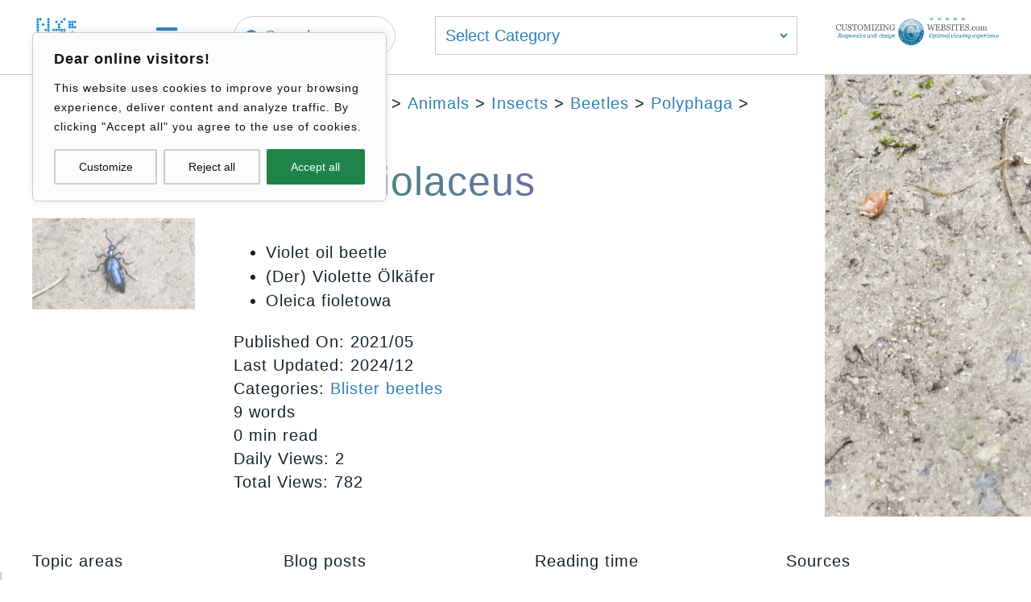

--- FILE ---
content_type: text/html; charset=UTF-8
request_url: https://jeznak.com/en/meloe-violaceus/
body_size: 32875
content:
<!DOCTYPE html>
<html class="avada-html-layout-wide avada-html-header-position-top avada-html-layout-framed avada-is-100-percent-template avada-header-color-not-opaque avada-mobile-header-color-not-opaque" lang="en-US">
<head>
	<meta http-equiv="X-UA-Compatible" content="IE=edge" />
	<meta http-equiv="Content-Type" content="text/html; charset=utf-8"/>
	<meta name="viewport" content="width=device-width, initial-scale=1" />
	<title>Meloe violaceus &#8211; jeznak.com</title>
<meta name='robots' content='max-image-preview:large' />
<link rel="alternate" type="application/rss+xml" title="jeznak.com &raquo; Feed" href="https://jeznak.com/en/feed/" />
<link rel="alternate" type="application/rss+xml" title="jeznak.com &raquo; Comments Feed" href="https://jeznak.com/en/comments/feed/" />
								<link rel="icon" href="https://jeznak.com/wp-content/uploads/2024/09/jeznak_com_24.png" type="image/png" />
		
					<!-- Apple Touch Icon -->
						<link rel="apple-touch-icon" sizes="180x180" href="https://jeznak.com/wp-content/uploads/2024/09/jeznak_com_24.png" type="image/png">
		
					<!-- Android Icon -->
						<link rel="icon" sizes="192x192" href="https://jeznak.com/wp-content/uploads/2024/09/jeznak_com_24.png" type="image/png">
		
					<!-- MS Edge Icon -->
						<meta name="msapplication-TileImage" content="https://jeznak.com/wp-content/uploads/2024/09/jeznak_com_24.png" type="image/png">
				<link rel="alternate" type="application/rss+xml" title="jeznak.com &raquo; Meloe violaceus Comments Feed" href="https://jeznak.com/en/meloe-violaceus/feed/" />
<style id='wp-img-auto-sizes-contain-inline-css' type='text/css'>
img:is([sizes=auto i],[sizes^="auto," i]){contain-intrinsic-size:3000px 1500px}
/*# sourceURL=wp-img-auto-sizes-contain-inline-css */
</style>
<link rel='stylesheet' id='fusion-dynamic-css-css' href='https://jeznak.com/wp-content/uploads/fusion-styles/127302bbce8d9c298f5ac034508b7378.min.css?ver=3.14.2' type='text/css' media='all' />
<script type="text/javascript" id="cookie-law-info-js-extra">
/* <![CDATA[ */
var _ckyConfig = {"_ipData":[],"_assetsURL":"https://jeznak.com/wp-content/plugins/cookie-law-info/lite/frontend/images/","_publicURL":"https://jeznak.com","_expiry":"365","_categories":[{"name":"Necessary","slug":"necessary","isNecessary":true,"ccpaDoNotSell":true,"cookies":[],"active":true,"defaultConsent":{"gdpr":true,"ccpa":true}},{"name":"Functional","slug":"functional","isNecessary":false,"ccpaDoNotSell":true,"cookies":[],"active":true,"defaultConsent":{"gdpr":false,"ccpa":false}},{"name":"Analytics","slug":"analytics","isNecessary":false,"ccpaDoNotSell":true,"cookies":[],"active":true,"defaultConsent":{"gdpr":false,"ccpa":false}},{"name":"Performance","slug":"performance","isNecessary":false,"ccpaDoNotSell":true,"cookies":[],"active":true,"defaultConsent":{"gdpr":false,"ccpa":false}},{"name":"Advertisement","slug":"advertisement","isNecessary":false,"ccpaDoNotSell":true,"cookies":[],"active":true,"defaultConsent":{"gdpr":false,"ccpa":false}}],"_activeLaw":"gdpr","_rootDomain":"","_block":"1","_showBanner":"1","_bannerConfig":{"settings":{"type":"box","preferenceCenterType":"popup","position":"top-left","applicableLaw":"gdpr"},"behaviours":{"reloadBannerOnAccept":false,"loadAnalyticsByDefault":false,"animations":{"onLoad":"animate","onHide":"sticky"}},"config":{"revisitConsent":{"status":false,"tag":"revisit-consent","position":"bottom-left","meta":{"url":"#"},"styles":{"background-color":"#008bd0"},"elements":{"title":{"type":"text","tag":"revisit-consent-title","status":true,"styles":{"color":"#0056a7"}}}},"preferenceCenter":{"toggle":{"status":true,"tag":"detail-category-toggle","type":"toggle","states":{"active":{"styles":{"background-color":"#1863DC"}},"inactive":{"styles":{"background-color":"#D0D5D2"}}}}},"categoryPreview":{"status":false,"toggle":{"status":true,"tag":"detail-category-preview-toggle","type":"toggle","states":{"active":{"styles":{"background-color":"#1863DC"}},"inactive":{"styles":{"background-color":"#D0D5D2"}}}}},"videoPlaceholder":{"status":true,"styles":{"background-color":"#111111","border-color":"#008bd0","color":"#fbfcfc"}},"readMore":{"status":false,"tag":"readmore-button","type":"link","meta":{"noFollow":true,"newTab":true},"styles":{"color":"#008bd0","background-color":"transparent","border-color":"transparent"}},"showMore":{"status":true,"tag":"show-desc-button","type":"button","styles":{"color":"#1863DC"}},"showLess":{"status":true,"tag":"hide-desc-button","type":"button","styles":{"color":"#1863DC"}},"alwaysActive":{"status":true,"tag":"always-active","styles":{"color":"#008000"}},"manualLinks":{"status":true,"tag":"manual-links","type":"link","styles":{"color":"#1863DC"}},"auditTable":{"status":true},"optOption":{"status":true,"toggle":{"status":true,"tag":"optout-option-toggle","type":"toggle","states":{"active":{"styles":{"background-color":"#1863DC"}},"inactive":{"styles":{"background-color":"#d0d5d2"}}}}}}},"_version":"3.3.9.1","_logConsent":"1","_tags":[{"tag":"accept-button","styles":{"color":"#fbfcfc","background-color":"#1e8449","border-color":"#1e8449"}},{"tag":"reject-button","styles":{"color":"#111111","background-color":"transparent","border-color":"#ccc"}},{"tag":"settings-button","styles":{"color":"#111111","background-color":"transparent","border-color":"#ccc"}},{"tag":"readmore-button","styles":{"color":"#008bd0","background-color":"transparent","border-color":"transparent"}},{"tag":"donotsell-button","styles":{"color":"#1863DC","background-color":"transparent","border-color":"transparent"}},{"tag":"show-desc-button","styles":{"color":"#1863DC"}},{"tag":"hide-desc-button","styles":{"color":"#1863DC"}},{"tag":"cky-always-active","styles":[]},{"tag":"cky-link","styles":[]},{"tag":"accept-button","styles":{"color":"#fbfcfc","background-color":"#1e8449","border-color":"#1e8449"}},{"tag":"revisit-consent","styles":{"background-color":"#008bd0"}}],"_shortCodes":[{"key":"cky_readmore","content":"\u003Ca href=\"https://jeznak.com/datenschutz/\" class=\"cky-policy\" aria-label=\"https://jeznak.com/datenschutz/\" target=\"_blank\" rel=\"noopener\" data-cky-tag=\"readmore-button\"\u003Ehttps://jeznak.com/datenschutz/\u003C/a\u003E","tag":"readmore-button","status":false,"attributes":{"rel":"nofollow","target":"_blank"}},{"key":"cky_show_desc","content":"\u003Cbutton class=\"cky-show-desc-btn\" data-cky-tag=\"show-desc-button\" aria-label=\"Show more\"\u003EShow more\u003C/button\u003E","tag":"show-desc-button","status":true,"attributes":[]},{"key":"cky_hide_desc","content":"\u003Cbutton class=\"cky-show-desc-btn\" data-cky-tag=\"hide-desc-button\" aria-label=\"Show less\"\u003EShow less\u003C/button\u003E","tag":"hide-desc-button","status":true,"attributes":[]},{"key":"cky_optout_show_desc","content":"[cky_optout_show_desc]","tag":"optout-show-desc-button","status":true,"attributes":[]},{"key":"cky_optout_hide_desc","content":"[cky_optout_hide_desc]","tag":"optout-hide-desc-button","status":true,"attributes":[]},{"key":"cky_category_toggle_label","content":"[cky_{{status}}_category_label] [cky_preference_{{category_slug}}_title]","tag":"","status":true,"attributes":[]},{"key":"cky_enable_category_label","content":"Enable","tag":"","status":true,"attributes":[]},{"key":"cky_disable_category_label","content":"Disable","tag":"","status":true,"attributes":[]},{"key":"cky_video_placeholder","content":"\u003Cdiv class=\"video-placeholder-normal\" data-cky-tag=\"video-placeholder\" id=\"[UNIQUEID]\"\u003E\u003Cp class=\"video-placeholder-text-normal\" data-cky-tag=\"placeholder-title\"\u003EPlease accept cookies to access this content\u003C/p\u003E\u003C/div\u003E","tag":"","status":true,"attributes":[]},{"key":"cky_enable_optout_label","content":"Enable","tag":"","status":true,"attributes":[]},{"key":"cky_disable_optout_label","content":"Disable","tag":"","status":true,"attributes":[]},{"key":"cky_optout_toggle_label","content":"[cky_{{status}}_optout_label] [cky_optout_option_title]","tag":"","status":true,"attributes":[]},{"key":"cky_optout_option_title","content":"Do Not Sell My Personal Information","tag":"","status":true,"attributes":[]},{"key":"cky_optout_close_label","content":"Close","tag":"","status":true,"attributes":[]},{"key":"cky_preference_close_label","content":"Close","tag":"","status":true,"attributes":[]}],"_rtl":"","_language":"en","_providersToBlock":[]};
var _ckyStyles = {"css":".cky-overlay{background: #000000; opacity: 0.4; position: fixed; top: 0; left: 0; width: 100%; height: 100%; z-index: 99999999;}.cky-hide{display: none;}.cky-btn-revisit-wrapper{display: flex; align-items: center; justify-content: center; background: #0056a7; width: 45px; height: 45px; border-radius: 50%; position: fixed; z-index: 999999; cursor: pointer;}.cky-revisit-bottom-left{bottom: 15px; left: 15px;}.cky-revisit-bottom-right{bottom: 15px; right: 15px;}.cky-btn-revisit-wrapper .cky-btn-revisit{display: flex; align-items: center; justify-content: center; background: none; border: none; cursor: pointer; position: relative; margin: 0; padding: 0;}.cky-btn-revisit-wrapper .cky-btn-revisit img{max-width: fit-content; margin: 0; height: 30px; width: 30px;}.cky-revisit-bottom-left:hover::before{content: attr(data-tooltip); position: absolute; background: #4e4b66; color: #ffffff; left: calc(100% + 7px); font-size: 12px; line-height: 16px; width: max-content; padding: 4px 8px; border-radius: 4px;}.cky-revisit-bottom-left:hover::after{position: absolute; content: \"\"; border: 5px solid transparent; left: calc(100% + 2px); border-left-width: 0; border-right-color: #4e4b66;}.cky-revisit-bottom-right:hover::before{content: attr(data-tooltip); position: absolute; background: #4e4b66; color: #ffffff; right: calc(100% + 7px); font-size: 12px; line-height: 16px; width: max-content; padding: 4px 8px; border-radius: 4px;}.cky-revisit-bottom-right:hover::after{position: absolute; content: \"\"; border: 5px solid transparent; right: calc(100% + 2px); border-right-width: 0; border-left-color: #4e4b66;}.cky-revisit-hide{display: none;}.cky-consent-container{position: fixed; width: 440px; box-sizing: border-box; z-index: 9999999; border-radius: 6px;}.cky-consent-container .cky-consent-bar{background: #ffffff; border: 1px solid; padding: 20px 26px; box-shadow: 0 -1px 10px 0 #acabab4d; border-radius: 6px;}.cky-box-bottom-left{bottom: 40px; left: 40px;}.cky-box-bottom-right{bottom: 40px; right: 40px;}.cky-box-top-left{top: 40px; left: 40px;}.cky-box-top-right{top: 40px; right: 40px;}.cky-custom-brand-logo-wrapper .cky-custom-brand-logo{width: 100px; height: auto; margin: 0 0 12px 0;}.cky-notice .cky-title{color: #212121; font-weight: 700; font-size: 18px; line-height: 24px; margin: 0 0 12px 0;}.cky-notice-des *,.cky-preference-content-wrapper *,.cky-accordion-header-des *,.cky-gpc-wrapper .cky-gpc-desc *{font-size: 14px;}.cky-notice-des{color: #212121; font-size: 14px; line-height: 24px; font-weight: 400;}.cky-notice-des img{height: 25px; width: 25px;}.cky-consent-bar .cky-notice-des p,.cky-gpc-wrapper .cky-gpc-desc p,.cky-preference-body-wrapper .cky-preference-content-wrapper p,.cky-accordion-header-wrapper .cky-accordion-header-des p,.cky-cookie-des-table li div:last-child p{color: inherit; margin-top: 0; overflow-wrap: break-word;}.cky-notice-des P:last-child,.cky-preference-content-wrapper p:last-child,.cky-cookie-des-table li div:last-child p:last-child,.cky-gpc-wrapper .cky-gpc-desc p:last-child{margin-bottom: 0;}.cky-notice-des a.cky-policy,.cky-notice-des button.cky-policy{font-size: 14px; color: #1863dc; white-space: nowrap; cursor: pointer; background: transparent; border: 1px solid; text-decoration: underline;}.cky-notice-des button.cky-policy{padding: 0;}.cky-notice-des a.cky-policy:focus-visible,.cky-notice-des button.cky-policy:focus-visible,.cky-preference-content-wrapper .cky-show-desc-btn:focus-visible,.cky-accordion-header .cky-accordion-btn:focus-visible,.cky-preference-header .cky-btn-close:focus-visible,.cky-switch input[type=\"checkbox\"]:focus-visible,.cky-footer-wrapper a:focus-visible,.cky-btn:focus-visible{outline: 2px solid #1863dc; outline-offset: 2px;}.cky-btn:focus:not(:focus-visible),.cky-accordion-header .cky-accordion-btn:focus:not(:focus-visible),.cky-preference-content-wrapper .cky-show-desc-btn:focus:not(:focus-visible),.cky-btn-revisit-wrapper .cky-btn-revisit:focus:not(:focus-visible),.cky-preference-header .cky-btn-close:focus:not(:focus-visible),.cky-consent-bar .cky-banner-btn-close:focus:not(:focus-visible){outline: 0;}button.cky-show-desc-btn:not(:hover):not(:active){color: #1863dc; background: transparent;}button.cky-accordion-btn:not(:hover):not(:active),button.cky-banner-btn-close:not(:hover):not(:active),button.cky-btn-revisit:not(:hover):not(:active),button.cky-btn-close:not(:hover):not(:active){background: transparent;}.cky-consent-bar button:hover,.cky-modal.cky-modal-open button:hover,.cky-consent-bar button:focus,.cky-modal.cky-modal-open button:focus{text-decoration: none;}.cky-notice-btn-wrapper{display: flex; justify-content: flex-start; align-items: center; flex-wrap: wrap; margin-top: 16px;}.cky-notice-btn-wrapper .cky-btn{text-shadow: none; box-shadow: none;}.cky-btn{flex: auto; max-width: 100%; font-size: 14px; font-family: inherit; line-height: 24px; padding: 8px; font-weight: 500; margin: 0 8px 0 0; border-radius: 2px; cursor: pointer; text-align: center; text-transform: none; min-height: 0;}.cky-btn:hover{opacity: 0.8;}.cky-btn-customize{color: #1863dc; background: transparent; border: 2px solid #1863dc;}.cky-btn-reject{color: #1863dc; background: transparent; border: 2px solid #1863dc;}.cky-btn-accept{background: #1863dc; color: #ffffff; border: 2px solid #1863dc;}.cky-btn:last-child{margin-right: 0;}@media (max-width: 576px){.cky-box-bottom-left{bottom: 0; left: 0;}.cky-box-bottom-right{bottom: 0; right: 0;}.cky-box-top-left{top: 0; left: 0;}.cky-box-top-right{top: 0; right: 0;}}@media (max-width: 440px){.cky-box-bottom-left, .cky-box-bottom-right, .cky-box-top-left, .cky-box-top-right{width: 100%; max-width: 100%;}.cky-consent-container .cky-consent-bar{padding: 20px 0;}.cky-custom-brand-logo-wrapper, .cky-notice .cky-title, .cky-notice-des, .cky-notice-btn-wrapper{padding: 0 24px;}.cky-notice-des{max-height: 40vh; overflow-y: scroll;}.cky-notice-btn-wrapper{flex-direction: column; margin-top: 0;}.cky-btn{width: 100%; margin: 10px 0 0 0;}.cky-notice-btn-wrapper .cky-btn-customize{order: 2;}.cky-notice-btn-wrapper .cky-btn-reject{order: 3;}.cky-notice-btn-wrapper .cky-btn-accept{order: 1; margin-top: 16px;}}@media (max-width: 352px){.cky-notice .cky-title{font-size: 16px;}.cky-notice-des *{font-size: 12px;}.cky-notice-des, .cky-btn{font-size: 12px;}}.cky-modal.cky-modal-open{display: flex; visibility: visible; -webkit-transform: translate(-50%, -50%); -moz-transform: translate(-50%, -50%); -ms-transform: translate(-50%, -50%); -o-transform: translate(-50%, -50%); transform: translate(-50%, -50%); top: 50%; left: 50%; transition: all 1s ease;}.cky-modal{box-shadow: 0 32px 68px rgba(0, 0, 0, 0.3); margin: 0 auto; position: fixed; max-width: 100%; background: #ffffff; top: 50%; box-sizing: border-box; border-radius: 6px; z-index: 999999999; color: #212121; -webkit-transform: translate(-50%, 100%); -moz-transform: translate(-50%, 100%); -ms-transform: translate(-50%, 100%); -o-transform: translate(-50%, 100%); transform: translate(-50%, 100%); visibility: hidden; transition: all 0s ease;}.cky-preference-center{max-height: 79vh; overflow: hidden; width: 845px; overflow: hidden; flex: 1 1 0; display: flex; flex-direction: column; border-radius: 6px;}.cky-preference-header{display: flex; align-items: center; justify-content: space-between; padding: 22px 24px; border-bottom: 1px solid;}.cky-preference-header .cky-preference-title{font-size: 18px; font-weight: 700; line-height: 24px;}.cky-preference-header .cky-btn-close{margin: 0; cursor: pointer; vertical-align: middle; padding: 0; background: none; border: none; width: auto; height: auto; min-height: 0; line-height: 0; text-shadow: none; box-shadow: none;}.cky-preference-header .cky-btn-close img{margin: 0; height: 10px; width: 10px;}.cky-preference-body-wrapper{padding: 0 24px; flex: 1; overflow: auto; box-sizing: border-box;}.cky-preference-content-wrapper,.cky-gpc-wrapper .cky-gpc-desc{font-size: 14px; line-height: 24px; font-weight: 400; padding: 12px 0;}.cky-preference-content-wrapper{border-bottom: 1px solid;}.cky-preference-content-wrapper img{height: 25px; width: 25px;}.cky-preference-content-wrapper .cky-show-desc-btn{font-size: 14px; font-family: inherit; color: #1863dc; text-decoration: none; line-height: 24px; padding: 0; margin: 0; white-space: nowrap; cursor: pointer; background: transparent; border-color: transparent; text-transform: none; min-height: 0; text-shadow: none; box-shadow: none;}.cky-accordion-wrapper{margin-bottom: 10px;}.cky-accordion{border-bottom: 1px solid;}.cky-accordion:last-child{border-bottom: none;}.cky-accordion .cky-accordion-item{display: flex; margin-top: 10px;}.cky-accordion .cky-accordion-body{display: none;}.cky-accordion.cky-accordion-active .cky-accordion-body{display: block; padding: 0 22px; margin-bottom: 16px;}.cky-accordion-header-wrapper{cursor: pointer; width: 100%;}.cky-accordion-item .cky-accordion-header{display: flex; justify-content: space-between; align-items: center;}.cky-accordion-header .cky-accordion-btn{font-size: 16px; font-family: inherit; color: #212121; line-height: 24px; background: none; border: none; font-weight: 700; padding: 0; margin: 0; cursor: pointer; text-transform: none; min-height: 0; text-shadow: none; box-shadow: none;}.cky-accordion-header .cky-always-active{color: #008000; font-weight: 600; line-height: 24px; font-size: 14px;}.cky-accordion-header-des{font-size: 14px; line-height: 24px; margin: 10px 0 16px 0;}.cky-accordion-chevron{margin-right: 22px; position: relative; cursor: pointer;}.cky-accordion-chevron-hide{display: none;}.cky-accordion .cky-accordion-chevron i::before{content: \"\"; position: absolute; border-right: 1.4px solid; border-bottom: 1.4px solid; border-color: inherit; height: 6px; width: 6px; -webkit-transform: rotate(-45deg); -moz-transform: rotate(-45deg); -ms-transform: rotate(-45deg); -o-transform: rotate(-45deg); transform: rotate(-45deg); transition: all 0.2s ease-in-out; top: 8px;}.cky-accordion.cky-accordion-active .cky-accordion-chevron i::before{-webkit-transform: rotate(45deg); -moz-transform: rotate(45deg); -ms-transform: rotate(45deg); -o-transform: rotate(45deg); transform: rotate(45deg);}.cky-audit-table{background: #f4f4f4; border-radius: 6px;}.cky-audit-table .cky-empty-cookies-text{color: inherit; font-size: 12px; line-height: 24px; margin: 0; padding: 10px;}.cky-audit-table .cky-cookie-des-table{font-size: 12px; line-height: 24px; font-weight: normal; padding: 15px 10px; border-bottom: 1px solid; border-bottom-color: inherit; margin: 0;}.cky-audit-table .cky-cookie-des-table:last-child{border-bottom: none;}.cky-audit-table .cky-cookie-des-table li{list-style-type: none; display: flex; padding: 3px 0;}.cky-audit-table .cky-cookie-des-table li:first-child{padding-top: 0;}.cky-cookie-des-table li div:first-child{width: 100px; font-weight: 600; word-break: break-word; word-wrap: break-word;}.cky-cookie-des-table li div:last-child{flex: 1; word-break: break-word; word-wrap: break-word; margin-left: 8px;}.cky-footer-shadow{display: block; width: 100%; height: 40px; background: linear-gradient(180deg, rgba(255, 255, 255, 0) 0%, #ffffff 100%); position: absolute; bottom: calc(100% - 1px);}.cky-footer-wrapper{position: relative;}.cky-prefrence-btn-wrapper{display: flex; flex-wrap: wrap; align-items: center; justify-content: center; padding: 22px 24px; border-top: 1px solid;}.cky-prefrence-btn-wrapper .cky-btn{flex: auto; max-width: 100%; text-shadow: none; box-shadow: none;}.cky-btn-preferences{color: #1863dc; background: transparent; border: 2px solid #1863dc;}.cky-preference-header,.cky-preference-body-wrapper,.cky-preference-content-wrapper,.cky-accordion-wrapper,.cky-accordion,.cky-accordion-wrapper,.cky-footer-wrapper,.cky-prefrence-btn-wrapper{border-color: inherit;}@media (max-width: 845px){.cky-modal{max-width: calc(100% - 16px);}}@media (max-width: 576px){.cky-modal{max-width: 100%;}.cky-preference-center{max-height: 100vh;}.cky-prefrence-btn-wrapper{flex-direction: column;}.cky-accordion.cky-accordion-active .cky-accordion-body{padding-right: 0;}.cky-prefrence-btn-wrapper .cky-btn{width: 100%; margin: 10px 0 0 0;}.cky-prefrence-btn-wrapper .cky-btn-reject{order: 3;}.cky-prefrence-btn-wrapper .cky-btn-accept{order: 1; margin-top: 0;}.cky-prefrence-btn-wrapper .cky-btn-preferences{order: 2;}}@media (max-width: 425px){.cky-accordion-chevron{margin-right: 15px;}.cky-notice-btn-wrapper{margin-top: 0;}.cky-accordion.cky-accordion-active .cky-accordion-body{padding: 0 15px;}}@media (max-width: 352px){.cky-preference-header .cky-preference-title{font-size: 16px;}.cky-preference-header{padding: 16px 24px;}.cky-preference-content-wrapper *, .cky-accordion-header-des *{font-size: 12px;}.cky-preference-content-wrapper, .cky-preference-content-wrapper .cky-show-more, .cky-accordion-header .cky-always-active, .cky-accordion-header-des, .cky-preference-content-wrapper .cky-show-desc-btn, .cky-notice-des a.cky-policy{font-size: 12px;}.cky-accordion-header .cky-accordion-btn{font-size: 14px;}}.cky-switch{display: flex;}.cky-switch input[type=\"checkbox\"]{position: relative; width: 44px; height: 24px; margin: 0; background: #d0d5d2; -webkit-appearance: none; border-radius: 50px; cursor: pointer; outline: 0; border: none; top: 0;}.cky-switch input[type=\"checkbox\"]:checked{background: #1863dc;}.cky-switch input[type=\"checkbox\"]:before{position: absolute; content: \"\"; height: 20px; width: 20px; left: 2px; bottom: 2px; border-radius: 50%; background-color: white; -webkit-transition: 0.4s; transition: 0.4s; margin: 0;}.cky-switch input[type=\"checkbox\"]:after{display: none;}.cky-switch input[type=\"checkbox\"]:checked:before{-webkit-transform: translateX(20px); -ms-transform: translateX(20px); transform: translateX(20px);}@media (max-width: 425px){.cky-switch input[type=\"checkbox\"]{width: 38px; height: 21px;}.cky-switch input[type=\"checkbox\"]:before{height: 17px; width: 17px;}.cky-switch input[type=\"checkbox\"]:checked:before{-webkit-transform: translateX(17px); -ms-transform: translateX(17px); transform: translateX(17px);}}.cky-consent-bar .cky-banner-btn-close{position: absolute; right: 9px; top: 5px; background: none; border: none; cursor: pointer; padding: 0; margin: 0; min-height: 0; line-height: 0; height: auto; width: auto; text-shadow: none; box-shadow: none;}.cky-consent-bar .cky-banner-btn-close img{height: 9px; width: 9px; margin: 0;}.cky-notice-group{font-size: 14px; line-height: 24px; font-weight: 400; color: #212121;}.cky-notice-btn-wrapper .cky-btn-do-not-sell{font-size: 14px; line-height: 24px; padding: 6px 0; margin: 0; font-weight: 500; background: none; border-radius: 2px; border: none; cursor: pointer; text-align: left; color: #1863dc; background: transparent; border-color: transparent; box-shadow: none; text-shadow: none;}.cky-consent-bar .cky-banner-btn-close:focus-visible,.cky-notice-btn-wrapper .cky-btn-do-not-sell:focus-visible,.cky-opt-out-btn-wrapper .cky-btn:focus-visible,.cky-opt-out-checkbox-wrapper input[type=\"checkbox\"].cky-opt-out-checkbox:focus-visible{outline: 2px solid #1863dc; outline-offset: 2px;}@media (max-width: 440px){.cky-consent-container{width: 100%;}}@media (max-width: 352px){.cky-notice-des a.cky-policy, .cky-notice-btn-wrapper .cky-btn-do-not-sell{font-size: 12px;}}.cky-opt-out-wrapper{padding: 12px 0;}.cky-opt-out-wrapper .cky-opt-out-checkbox-wrapper{display: flex; align-items: center;}.cky-opt-out-checkbox-wrapper .cky-opt-out-checkbox-label{font-size: 16px; font-weight: 700; line-height: 24px; margin: 0 0 0 12px; cursor: pointer;}.cky-opt-out-checkbox-wrapper input[type=\"checkbox\"].cky-opt-out-checkbox{background-color: #ffffff; border: 1px solid black; width: 20px; height: 18.5px; margin: 0; -webkit-appearance: none; position: relative; display: flex; align-items: center; justify-content: center; border-radius: 2px; cursor: pointer;}.cky-opt-out-checkbox-wrapper input[type=\"checkbox\"].cky-opt-out-checkbox:checked{background-color: #1863dc; border: none;}.cky-opt-out-checkbox-wrapper input[type=\"checkbox\"].cky-opt-out-checkbox:checked::after{left: 6px; bottom: 4px; width: 7px; height: 13px; border: solid #ffffff; border-width: 0 3px 3px 0; border-radius: 2px; -webkit-transform: rotate(45deg); -ms-transform: rotate(45deg); transform: rotate(45deg); content: \"\"; position: absolute; box-sizing: border-box;}.cky-opt-out-checkbox-wrapper.cky-disabled .cky-opt-out-checkbox-label,.cky-opt-out-checkbox-wrapper.cky-disabled input[type=\"checkbox\"].cky-opt-out-checkbox{cursor: no-drop;}.cky-gpc-wrapper{margin: 0 0 0 32px;}.cky-footer-wrapper .cky-opt-out-btn-wrapper{display: flex; flex-wrap: wrap; align-items: center; justify-content: center; padding: 22px 24px;}.cky-opt-out-btn-wrapper .cky-btn{flex: auto; max-width: 100%; text-shadow: none; box-shadow: none;}.cky-opt-out-btn-wrapper .cky-btn-cancel{border: 1px solid #dedfe0; background: transparent; color: #858585;}.cky-opt-out-btn-wrapper .cky-btn-confirm{background: #1863dc; color: #ffffff; border: 1px solid #1863dc;}@media (max-width: 352px){.cky-opt-out-checkbox-wrapper .cky-opt-out-checkbox-label{font-size: 14px;}.cky-gpc-wrapper .cky-gpc-desc, .cky-gpc-wrapper .cky-gpc-desc *{font-size: 12px;}.cky-opt-out-checkbox-wrapper input[type=\"checkbox\"].cky-opt-out-checkbox{width: 16px; height: 16px;}.cky-opt-out-checkbox-wrapper input[type=\"checkbox\"].cky-opt-out-checkbox:checked::after{left: 5px; bottom: 4px; width: 3px; height: 9px;}.cky-gpc-wrapper{margin: 0 0 0 28px;}}.video-placeholder-youtube{background-size: 100% 100%; background-position: center; background-repeat: no-repeat; background-color: #b2b0b059; position: relative; display: flex; align-items: center; justify-content: center; max-width: 100%;}.video-placeholder-text-youtube{text-align: center; align-items: center; padding: 10px 16px; background-color: #000000cc; color: #ffffff; border: 1px solid; border-radius: 2px; cursor: pointer;}.video-placeholder-normal{background-image: url(\"/wp-content/plugins/cookie-law-info/lite/frontend/images/placeholder.svg\"); background-size: 80px; background-position: center; background-repeat: no-repeat; background-color: #b2b0b059; position: relative; display: flex; align-items: flex-end; justify-content: center; max-width: 100%;}.video-placeholder-text-normal{align-items: center; padding: 10px 16px; text-align: center; border: 1px solid; border-radius: 2px; cursor: pointer;}.cky-rtl{direction: rtl; text-align: right;}.cky-rtl .cky-banner-btn-close{left: 9px; right: auto;}.cky-rtl .cky-notice-btn-wrapper .cky-btn:last-child{margin-right: 8px;}.cky-rtl .cky-notice-btn-wrapper .cky-btn:first-child{margin-right: 0;}.cky-rtl .cky-notice-btn-wrapper{margin-left: 0; margin-right: 15px;}.cky-rtl .cky-prefrence-btn-wrapper .cky-btn{margin-right: 8px;}.cky-rtl .cky-prefrence-btn-wrapper .cky-btn:first-child{margin-right: 0;}.cky-rtl .cky-accordion .cky-accordion-chevron i::before{border: none; border-left: 1.4px solid; border-top: 1.4px solid; left: 12px;}.cky-rtl .cky-accordion.cky-accordion-active .cky-accordion-chevron i::before{-webkit-transform: rotate(-135deg); -moz-transform: rotate(-135deg); -ms-transform: rotate(-135deg); -o-transform: rotate(-135deg); transform: rotate(-135deg);}@media (max-width: 768px){.cky-rtl .cky-notice-btn-wrapper{margin-right: 0;}}@media (max-width: 576px){.cky-rtl .cky-notice-btn-wrapper .cky-btn:last-child{margin-right: 0;}.cky-rtl .cky-prefrence-btn-wrapper .cky-btn{margin-right: 0;}.cky-rtl .cky-accordion.cky-accordion-active .cky-accordion-body{padding: 0 22px 0 0;}}@media (max-width: 425px){.cky-rtl .cky-accordion.cky-accordion-active .cky-accordion-body{padding: 0 15px 0 0;}}.cky-rtl .cky-opt-out-btn-wrapper .cky-btn{margin-right: 12px;}.cky-rtl .cky-opt-out-btn-wrapper .cky-btn:first-child{margin-right: 0;}.cky-rtl .cky-opt-out-checkbox-wrapper .cky-opt-out-checkbox-label{margin: 0 12px 0 0;}"};
//# sourceURL=cookie-law-info-js-extra
/* ]]> */
</script>
<script type="text/javascript" src="https://jeznak.com/wp-content/plugins/cookie-law-info/lite/frontend/js/script.min.js?ver=3.3.9.1" id="cookie-law-info-js"></script>
<link rel="https://api.w.org/" href="https://jeznak.com/wp-json/" /><link rel="alternate" title="JSON" type="application/json" href="https://jeznak.com/wp-json/wp/v2/posts/19459" /><link rel="EditURI" type="application/rsd+xml" title="RSD" href="https://jeznak.com/xmlrpc.php?rsd" />
<meta name="generator" content="WordPress 6.9" />
<link rel="canonical" href="https://jeznak.com/en/meloe-violaceus/" />
<link rel='shortlink' href='https://jeznak.com/?p=19459' />
<style id="cky-style-inline">[data-cky-tag]{visibility:hidden;}</style><style type="text/css" id="css-fb-visibility">@media screen and (max-width: 600px){.fusion-no-small-visibility{display:none !important;}body .sm-text-align-center{text-align:center !important;}body .sm-text-align-left{text-align:left !important;}body .sm-text-align-right{text-align:right !important;}body .sm-text-align-justify{text-align:justify !important;}body .sm-flex-align-center{justify-content:center !important;}body .sm-flex-align-flex-start{justify-content:flex-start !important;}body .sm-flex-align-flex-end{justify-content:flex-end !important;}body .sm-mx-auto{margin-left:auto !important;margin-right:auto !important;}body .sm-ml-auto{margin-left:auto !important;}body .sm-mr-auto{margin-right:auto !important;}body .fusion-absolute-position-small{position:absolute;width:100%;}.awb-sticky.awb-sticky-small{ position: sticky; top: var(--awb-sticky-offset,0); }}@media screen and (min-width: 601px) and (max-width: 800px){.fusion-no-medium-visibility{display:none !important;}body .md-text-align-center{text-align:center !important;}body .md-text-align-left{text-align:left !important;}body .md-text-align-right{text-align:right !important;}body .md-text-align-justify{text-align:justify !important;}body .md-flex-align-center{justify-content:center !important;}body .md-flex-align-flex-start{justify-content:flex-start !important;}body .md-flex-align-flex-end{justify-content:flex-end !important;}body .md-mx-auto{margin-left:auto !important;margin-right:auto !important;}body .md-ml-auto{margin-left:auto !important;}body .md-mr-auto{margin-right:auto !important;}body .fusion-absolute-position-medium{position:absolute;width:100%;}.awb-sticky.awb-sticky-medium{ position: sticky; top: var(--awb-sticky-offset,0); }}@media screen and (min-width: 801px){.fusion-no-large-visibility{display:none !important;}body .lg-text-align-center{text-align:center !important;}body .lg-text-align-left{text-align:left !important;}body .lg-text-align-right{text-align:right !important;}body .lg-text-align-justify{text-align:justify !important;}body .lg-flex-align-center{justify-content:center !important;}body .lg-flex-align-flex-start{justify-content:flex-start !important;}body .lg-flex-align-flex-end{justify-content:flex-end !important;}body .lg-mx-auto{margin-left:auto !important;margin-right:auto !important;}body .lg-ml-auto{margin-left:auto !important;}body .lg-mr-auto{margin-right:auto !important;}body .fusion-absolute-position-large{position:absolute;width:100%;}.awb-sticky.awb-sticky-large{ position: sticky; top: var(--awb-sticky-offset,0); }}</style>		<script type="text/javascript">
			var doc = document.documentElement;
			doc.setAttribute( 'data-useragent', navigator.userAgent );
		</script>
		
	<meta name="viewport" content="width=device-width, initial-scale=1"><style id='global-styles-inline-css' type='text/css'>
:root{--wp--preset--aspect-ratio--square: 1;--wp--preset--aspect-ratio--4-3: 4/3;--wp--preset--aspect-ratio--3-4: 3/4;--wp--preset--aspect-ratio--3-2: 3/2;--wp--preset--aspect-ratio--2-3: 2/3;--wp--preset--aspect-ratio--16-9: 16/9;--wp--preset--aspect-ratio--9-16: 9/16;--wp--preset--color--black: #000000;--wp--preset--color--cyan-bluish-gray: #abb8c3;--wp--preset--color--white: #ffffff;--wp--preset--color--pale-pink: #f78da7;--wp--preset--color--vivid-red: #cf2e2e;--wp--preset--color--luminous-vivid-orange: #ff6900;--wp--preset--color--luminous-vivid-amber: #fcb900;--wp--preset--color--light-green-cyan: #7bdcb5;--wp--preset--color--vivid-green-cyan: #00d084;--wp--preset--color--pale-cyan-blue: #8ed1fc;--wp--preset--color--vivid-cyan-blue: #0693e3;--wp--preset--color--vivid-purple: #9b51e0;--wp--preset--color--awb-color-1: #2980b9;--wp--preset--color--awb-color-2: #ffffff;--wp--preset--color--awb-color-3: #17202a;--wp--preset--color--awb-color-4: #2980b9;--wp--preset--color--awb-color-5: #2d9966;--wp--preset--color--awb-color-6: #cccccc;--wp--preset--color--awb-color-7: rgba(255,255,255,0.9);--wp--preset--color--awb-color-8: #e2e8f0;--wp--preset--color--awb-color-custom-10: #2d9966;--wp--preset--color--awb-color-custom-11: #9d4edd;--wp--preset--color--awb-color-custom-1: #3fa7d6;--wp--preset--color--awb-color-custom-2: rgba(255,255,255,0.8);--wp--preset--color--awb-color-custom-4: #f5f5f5;--wp--preset--color--awb-color-custom-5: #ffffff5;--wp--preset--color--awb-color-custom-6: #17202a;--wp--preset--color--awb-color-custom-3: #ffffff;--wp--preset--color--awb-color-custom-7: #deba90;--wp--preset--color--awb-color-custom-8: #3fa7d6;--wp--preset--color--awb-color-custom-9: #cccccc;--wp--preset--color--awb-color-custom-12: rgba(20,20,20,0.8);--wp--preset--color--awb-color-custom-13: #0d1a22;--wp--preset--gradient--vivid-cyan-blue-to-vivid-purple: linear-gradient(135deg,rgb(6,147,227) 0%,rgb(155,81,224) 100%);--wp--preset--gradient--light-green-cyan-to-vivid-green-cyan: linear-gradient(135deg,rgb(122,220,180) 0%,rgb(0,208,130) 100%);--wp--preset--gradient--luminous-vivid-amber-to-luminous-vivid-orange: linear-gradient(135deg,rgb(252,185,0) 0%,rgb(255,105,0) 100%);--wp--preset--gradient--luminous-vivid-orange-to-vivid-red: linear-gradient(135deg,rgb(255,105,0) 0%,rgb(207,46,46) 100%);--wp--preset--gradient--very-light-gray-to-cyan-bluish-gray: linear-gradient(135deg,rgb(238,238,238) 0%,rgb(169,184,195) 100%);--wp--preset--gradient--cool-to-warm-spectrum: linear-gradient(135deg,rgb(74,234,220) 0%,rgb(151,120,209) 20%,rgb(207,42,186) 40%,rgb(238,44,130) 60%,rgb(251,105,98) 80%,rgb(254,248,76) 100%);--wp--preset--gradient--blush-light-purple: linear-gradient(135deg,rgb(255,206,236) 0%,rgb(152,150,240) 100%);--wp--preset--gradient--blush-bordeaux: linear-gradient(135deg,rgb(254,205,165) 0%,rgb(254,45,45) 50%,rgb(107,0,62) 100%);--wp--preset--gradient--luminous-dusk: linear-gradient(135deg,rgb(255,203,112) 0%,rgb(199,81,192) 50%,rgb(65,88,208) 100%);--wp--preset--gradient--pale-ocean: linear-gradient(135deg,rgb(255,245,203) 0%,rgb(182,227,212) 50%,rgb(51,167,181) 100%);--wp--preset--gradient--electric-grass: linear-gradient(135deg,rgb(202,248,128) 0%,rgb(113,206,126) 100%);--wp--preset--gradient--midnight: linear-gradient(135deg,rgb(2,3,129) 0%,rgb(40,116,252) 100%);--wp--preset--font-size--small: 15px;--wp--preset--font-size--medium: 20px;--wp--preset--font-size--large: 30px;--wp--preset--font-size--x-large: 42px;--wp--preset--font-size--normal: 20px;--wp--preset--font-size--xlarge: 40px;--wp--preset--font-size--huge: 60px;--wp--preset--spacing--20: 0.44rem;--wp--preset--spacing--30: 0.67rem;--wp--preset--spacing--40: 1rem;--wp--preset--spacing--50: 1.5rem;--wp--preset--spacing--60: 2.25rem;--wp--preset--spacing--70: 3.38rem;--wp--preset--spacing--80: 5.06rem;--wp--preset--shadow--natural: 6px 6px 9px rgba(0, 0, 0, 0.2);--wp--preset--shadow--deep: 12px 12px 50px rgba(0, 0, 0, 0.4);--wp--preset--shadow--sharp: 6px 6px 0px rgba(0, 0, 0, 0.2);--wp--preset--shadow--outlined: 6px 6px 0px -3px rgb(255, 255, 255), 6px 6px rgb(0, 0, 0);--wp--preset--shadow--crisp: 6px 6px 0px rgb(0, 0, 0);}:where(.is-layout-flex){gap: 0.5em;}:where(.is-layout-grid){gap: 0.5em;}body .is-layout-flex{display: flex;}.is-layout-flex{flex-wrap: wrap;align-items: center;}.is-layout-flex > :is(*, div){margin: 0;}body .is-layout-grid{display: grid;}.is-layout-grid > :is(*, div){margin: 0;}:where(.wp-block-columns.is-layout-flex){gap: 2em;}:where(.wp-block-columns.is-layout-grid){gap: 2em;}:where(.wp-block-post-template.is-layout-flex){gap: 1.25em;}:where(.wp-block-post-template.is-layout-grid){gap: 1.25em;}.has-black-color{color: var(--wp--preset--color--black) !important;}.has-cyan-bluish-gray-color{color: var(--wp--preset--color--cyan-bluish-gray) !important;}.has-white-color{color: var(--wp--preset--color--white) !important;}.has-pale-pink-color{color: var(--wp--preset--color--pale-pink) !important;}.has-vivid-red-color{color: var(--wp--preset--color--vivid-red) !important;}.has-luminous-vivid-orange-color{color: var(--wp--preset--color--luminous-vivid-orange) !important;}.has-luminous-vivid-amber-color{color: var(--wp--preset--color--luminous-vivid-amber) !important;}.has-light-green-cyan-color{color: var(--wp--preset--color--light-green-cyan) !important;}.has-vivid-green-cyan-color{color: var(--wp--preset--color--vivid-green-cyan) !important;}.has-pale-cyan-blue-color{color: var(--wp--preset--color--pale-cyan-blue) !important;}.has-vivid-cyan-blue-color{color: var(--wp--preset--color--vivid-cyan-blue) !important;}.has-vivid-purple-color{color: var(--wp--preset--color--vivid-purple) !important;}.has-black-background-color{background-color: var(--wp--preset--color--black) !important;}.has-cyan-bluish-gray-background-color{background-color: var(--wp--preset--color--cyan-bluish-gray) !important;}.has-white-background-color{background-color: var(--wp--preset--color--white) !important;}.has-pale-pink-background-color{background-color: var(--wp--preset--color--pale-pink) !important;}.has-vivid-red-background-color{background-color: var(--wp--preset--color--vivid-red) !important;}.has-luminous-vivid-orange-background-color{background-color: var(--wp--preset--color--luminous-vivid-orange) !important;}.has-luminous-vivid-amber-background-color{background-color: var(--wp--preset--color--luminous-vivid-amber) !important;}.has-light-green-cyan-background-color{background-color: var(--wp--preset--color--light-green-cyan) !important;}.has-vivid-green-cyan-background-color{background-color: var(--wp--preset--color--vivid-green-cyan) !important;}.has-pale-cyan-blue-background-color{background-color: var(--wp--preset--color--pale-cyan-blue) !important;}.has-vivid-cyan-blue-background-color{background-color: var(--wp--preset--color--vivid-cyan-blue) !important;}.has-vivid-purple-background-color{background-color: var(--wp--preset--color--vivid-purple) !important;}.has-black-border-color{border-color: var(--wp--preset--color--black) !important;}.has-cyan-bluish-gray-border-color{border-color: var(--wp--preset--color--cyan-bluish-gray) !important;}.has-white-border-color{border-color: var(--wp--preset--color--white) !important;}.has-pale-pink-border-color{border-color: var(--wp--preset--color--pale-pink) !important;}.has-vivid-red-border-color{border-color: var(--wp--preset--color--vivid-red) !important;}.has-luminous-vivid-orange-border-color{border-color: var(--wp--preset--color--luminous-vivid-orange) !important;}.has-luminous-vivid-amber-border-color{border-color: var(--wp--preset--color--luminous-vivid-amber) !important;}.has-light-green-cyan-border-color{border-color: var(--wp--preset--color--light-green-cyan) !important;}.has-vivid-green-cyan-border-color{border-color: var(--wp--preset--color--vivid-green-cyan) !important;}.has-pale-cyan-blue-border-color{border-color: var(--wp--preset--color--pale-cyan-blue) !important;}.has-vivid-cyan-blue-border-color{border-color: var(--wp--preset--color--vivid-cyan-blue) !important;}.has-vivid-purple-border-color{border-color: var(--wp--preset--color--vivid-purple) !important;}.has-vivid-cyan-blue-to-vivid-purple-gradient-background{background: var(--wp--preset--gradient--vivid-cyan-blue-to-vivid-purple) !important;}.has-light-green-cyan-to-vivid-green-cyan-gradient-background{background: var(--wp--preset--gradient--light-green-cyan-to-vivid-green-cyan) !important;}.has-luminous-vivid-amber-to-luminous-vivid-orange-gradient-background{background: var(--wp--preset--gradient--luminous-vivid-amber-to-luminous-vivid-orange) !important;}.has-luminous-vivid-orange-to-vivid-red-gradient-background{background: var(--wp--preset--gradient--luminous-vivid-orange-to-vivid-red) !important;}.has-very-light-gray-to-cyan-bluish-gray-gradient-background{background: var(--wp--preset--gradient--very-light-gray-to-cyan-bluish-gray) !important;}.has-cool-to-warm-spectrum-gradient-background{background: var(--wp--preset--gradient--cool-to-warm-spectrum) !important;}.has-blush-light-purple-gradient-background{background: var(--wp--preset--gradient--blush-light-purple) !important;}.has-blush-bordeaux-gradient-background{background: var(--wp--preset--gradient--blush-bordeaux) !important;}.has-luminous-dusk-gradient-background{background: var(--wp--preset--gradient--luminous-dusk) !important;}.has-pale-ocean-gradient-background{background: var(--wp--preset--gradient--pale-ocean) !important;}.has-electric-grass-gradient-background{background: var(--wp--preset--gradient--electric-grass) !important;}.has-midnight-gradient-background{background: var(--wp--preset--gradient--midnight) !important;}.has-small-font-size{font-size: var(--wp--preset--font-size--small) !important;}.has-medium-font-size{font-size: var(--wp--preset--font-size--medium) !important;}.has-large-font-size{font-size: var(--wp--preset--font-size--large) !important;}.has-x-large-font-size{font-size: var(--wp--preset--font-size--x-large) !important;}
/*# sourceURL=global-styles-inline-css */
</style>
</head>

<body class="wp-singular post-template-default single single-post postid-19459 single-format-image wp-theme-Avada wp-child-theme-Avada-Child fusion-image-hovers fusion-pagination-sizing fusion-button_type-flat fusion-button_span-yes fusion-button_gradient-linear avada-image-rollover-circle-yes avada-image-rollover-no fusion-body ltr no-mobile-slidingbar no-mobile-totop fusion-sub-menu-slide mobile-logo-pos-left layout-wide-mode avada-has-boxed-modal-shadow-none layout-scroll-offset-framed avada-has-zero-margin-offset-top fusion-top-header menu-text-align-left mobile-menu-design-modern fusion-hide-pagination-text fusion-header-layout-v1 avada-responsive avada-footer-fx-none avada-menu-highlight-style-textcolor fusion-search-form-clean fusion-main-menu-search-dropdown fusion-avatar-square avada-sticky-shrinkage avada-blog-layout-grid avada-blog-archive-layout-grid avada-header-shadow-yes avada-menu-icon-position-bottom avada-has-megamenu-shadow avada-has-mainmenu-dropdown-divider avada-has-header-100-width avada-has-pagetitle-bg-full avada-has-pagetitle-bg-parallax avada-has-mobile-menu-search avada-has-titlebar-bar_and_content avada-header-border-color-full-transparent avada-social-full-transparent avada-has-transparent-timeline_color avada-has-pagination-padding avada-flyout-menu-direction-fade avada-ec-views-v1" data-awb-post-id="19459">
		<a class="skip-link screen-reader-text" href="#content">Skip to content</a>

	<div id="boxed-wrapper">
		
		<div id="wrapper" class="fusion-wrapper">
			<div id="home" style="position:relative;top:-1px;"></div>
														<div id="sliders-container" class="fusion-slider-visibility">
					</div>
				<div class="fusion-tb-header"><div class="fusion-fullwidth fullwidth-box fusion-builder-row-1 fusion-flex-container has-pattern-background has-mask-background nonhundred-percent-fullwidth non-hundred-percent-height-scrolling fusion-sticky-container fusion-custom-z-index" style="--link_color: var(--awb-color4);--awb-background-position:center top;--awb-border-sizes-top:0px;--awb-border-sizes-bottom:1px;--awb-border-sizes-left:0px;--awb-border-sizes-right:0px;--awb-border-color:var(--awb-color6);--awb-border-radius-top-left:0px;--awb-border-radius-top-right:0px;--awb-border-radius-bottom-right:0px;--awb-border-radius-bottom-left:0px;--awb-z-index:10000;--awb-padding-top:5px;--awb-padding-right:40px;--awb-padding-bottom:5px;--awb-padding-left:40px;--awb-background-color:var(--awb-color2);--awb-sticky-background-color:var(--awb-color2) !important;--awb-flex-wrap:wrap;" data-transition-offset="0" data-scroll-offset="0" data-sticky-small-visibility="1" data-sticky-medium-visibility="1" data-sticky-large-visibility="1" ><div class="fusion-builder-row fusion-row fusion-flex-align-items-flex-start fusion-flex-content-wrap" style="max-width:1664px;margin-left: calc(-4% / 2 );margin-right: calc(-4% / 2 );"><div class="fusion-layout-column fusion_builder_column fusion-builder-column-0 fusion_builder_column_1_5 1_5 fusion-flex-column" style="--awb-bg-size:cover;--awb-width-large:20%;--awb-margin-top-large:10px;--awb-spacing-right-large:9.6%;--awb-margin-bottom-large:10px;--awb-spacing-left-large:9.6%;--awb-width-medium:100%;--awb-order-medium:0;--awb-spacing-right-medium:1.92%;--awb-spacing-left-medium:1.92%;--awb-width-small:100%;--awb-order-small:0;--awb-spacing-right-small:1.92%;--awb-spacing-left-small:1.92%;" data-scroll-devices="small-visibility,medium-visibility,large-visibility"><div class="fusion-column-wrapper fusion-column-has-shadow fusion-flex-justify-content-flex-start fusion-content-layout-row fusion-content-nowrap"><div class="fusion-image-element " style="--awb-aspect-ratio:1 / 1;--awb-margin-top:2px;--awb-caption-border-color:var(--awb-color4);--awb-caption-overlay-color:var(--awb-color5);--awb-caption-background-color:var(--awb-color4);--awb-caption-margin-top:10px;--awb-caption-margin-right:10px;--awb-caption-margin-bottom:10px;--awb-caption-margin-left:10px;--awb-max-width:60px;--awb-caption-title-font-family:var(--h2_typography-font-family);--awb-caption-title-font-weight:var(--h2_typography-font-weight);--awb-caption-title-font-style:var(--h2_typography-font-style);--awb-caption-title-size:var(--h2_typography-font-size);--awb-caption-title-transform:var(--h2_typography-text-transform);--awb-caption-title-line-height:var(--h2_typography-line-height);--awb-caption-title-letter-spacing:var(--h2_typography-letter-spacing);"><div style="display:inline-block;width:60px;"><span class=" fusion-imageframe imageframe-none imageframe-1 hover-type-magnify has-aspect-ratio fusion-animated" data-animationType="rubberBand" data-animationDuration="0.3" data-animationOffset="top-into-view"><a class="fusion-no-lightbox has-image-magnify" href="https://jeznak.com/" target="_self" aria-label="jeznak.com | Homepage" data-magnify-duration="120"><img decoding="async" width="90" height="90" alt="jeznak.com | Homepage" src="data:image/svg+xml,%3Csvg%20xmlns%3D%27http%3A%2F%2Fwww.w3.org%2F2000%2Fsvg%27%20width%3D%2790%27%20height%3D%2790%27%20viewBox%3D%270%200%2090%2090%27%3E%3Crect%20width%3D%2790%27%20height%3D%2790%27%20fill-opacity%3D%220%22%2F%3E%3C%2Fsvg%3E" data-orig-src="https://jeznak.com/wp-content/uploads/2024/09/jeznak_com_24.png" class="lazyload img-responsive wp-image-45469 img-with-aspect-ratio" data-parent-fit="cover" data-parent-container=".fusion-image-element" /></a></span></div></div><nav class="awb-menu awb-menu_row awb-menu_em-hover mobile-mode-collapse-to-button awb-menu_icons-left awb-menu_dc-yes mobile-trigger-fullwidth-off awb-menu_mobile-accordion awb-menu_indent-left mobile-size-full-absolute loading mega-menu-loading awb-menu_desktop awb-menu_dropdown awb-menu_expand-left awb-menu_transition-fade" style="--awb-bg:var(--awb-color8);--awb-align-items:flex-start;--awb-border-color:var(--awb-color6);--awb-color:var(--awb-color4);--awb-active-color:var(--awb-color4);--awb-submenu-color:var(--awb-color5);--awb-submenu-bg:var(--awb-color2);--awb-submenu-sep-color:var(--awb-color6);--awb-icons-size:20;--awb-icons-color:var(--awb-color4);--awb-main-justify-content:flex-start;--awb-sub-justify-content:flex-start;--awb-mobile-nav-button-align-hor:flex-end;--awb-mobile-bg:var(--awb-color2);--awb-mobile-color:var(--awb-color4);--awb-mobile-nav-items-height:50;--awb-mobile-trigger-font-size:30px;--awb-mobile-trigger-color:var(--awb-color4);--awb-mobile-trigger-background-color:rgba(255,255,255,0);--awb-mobile-nav-trigger-bottom-margin:5px;--awb-mobile-font-size:20px;--awb-mobile-sep-color:var(--awb-color6);--awb-flyout-close-color:var(--awb-color4);--awb-mobile-justify:flex-start;--awb-mobile-caret-left:auto;--awb-mobile-caret-right:0;--awb-fusion-font-family-typography:inherit;--awb-fusion-font-style-typography:normal;--awb-fusion-font-weight-typography:400;--awb-fusion-font-family-submenu-typography:inherit;--awb-fusion-font-style-submenu-typography:normal;--awb-fusion-font-weight-submenu-typography:400;--awb-fusion-font-family-mobile-typography:inherit;--awb-fusion-font-style-mobile-typography:normal;--awb-fusion-font-weight-mobile-typography:400;" aria-label="EN: Main" data-breakpoint="10000" data-count="0" data-transition-type="fade" data-transition-time="300" data-expand="left"><button type="button" class="awb-menu__m-toggle awb-menu__m-toggle_no-text" aria-expanded="false" aria-controls="menu-en-main"><span class="awb-menu__m-toggle-inner"><span class="collapsed-nav-text"><span class="screen-reader-text">Toggle Navigation</span></span><span class="awb-menu__m-collapse-icon awb-menu__m-collapse-icon_no-text"><span class="awb-menu__m-collapse-icon-open awb-menu__m-collapse-icon-open_no-text fa-bars fas"></span><span class="awb-menu__m-collapse-icon-close awb-menu__m-collapse-icon-close_no-text fa-times fas"></span></span></span></button><ul id="menu-en-main" class="fusion-menu awb-menu__main-ul awb-menu__main-ul_row"><li  id="menu-item-56974"  class="menu-item menu-item-type-custom menu-item-object-custom menu-item-has-children menu-item-56974 awb-menu__li awb-menu__main-li awb-menu__main-li_regular"  data-item-id="56974"><span class="awb-menu__main-background-default awb-menu__main-background-default_fade"></span><span class="awb-menu__main-background-active awb-menu__main-background-active_fade"></span><a  href="#" class="awb-menu__main-a awb-menu__main-a_regular"><span class="menu-text">Topic areas</span><span class="awb-menu__open-nav-submenu-hover"></span></a><button type="button" aria-label="Open submenu of Topic areas" aria-expanded="false" class="awb-menu__open-nav-submenu_mobile awb-menu__open-nav-submenu_main"></button><ul class="awb-menu__sub-ul awb-menu__sub-ul_main"><li  id="menu-item-56896"  class="menu-item menu-item-type-post_type menu-item-object-page menu-item-56896 awb-menu__li awb-menu__sub-li" ><a  href="https://jeznak.com/en/piotr-jeznak-en/courses-and-certificates/" class="awb-menu__sub-a"><span>Courses and certificates</span></a></li><li  id="menu-item-56899"  class="menu-item menu-item-type-post_type menu-item-object-page menu-item-56899 awb-menu__li awb-menu__sub-li" ><a  href="https://jeznak.com/en/piotr-jeznak-en/professional-career/" class="awb-menu__sub-a"><span>Professional career</span></a></li><li  id="menu-item-56900"  class="menu-item menu-item-type-post_type menu-item-object-page menu-item-56900 awb-menu__li awb-menu__sub-li" ><a  href="https://jeznak.com/en/piotr-jeznak-en/hobby-blogging/" class="awb-menu__sub-a"><span>Hobby blogging</span></a></li></ul></li><li  id="menu-item-56971"  class="menu-item menu-item-type-custom menu-item-object-custom menu-item-has-children menu-item-56971 awb-menu__li awb-menu__main-li awb-menu__main-li_regular"  data-item-id="56971"><span class="awb-menu__main-background-default awb-menu__main-background-default_fade"></span><span class="awb-menu__main-background-active awb-menu__main-background-active_fade"></span><a  href="#" class="awb-menu__main-a awb-menu__main-a_regular"><span class="menu-text">Blog posts</span><span class="awb-menu__open-nav-submenu-hover"></span></a><button type="button" aria-label="Open submenu of Blog posts" aria-expanded="false" class="awb-menu__open-nav-submenu_mobile awb-menu__open-nav-submenu_main"></button><ul class="awb-menu__sub-ul awb-menu__sub-ul_main"><li  id="menu-item-56906"  class="menu-item menu-item-type-post_type menu-item-object-page menu-item-56906 awb-menu__li awb-menu__sub-li" ><a  href="https://jeznak.com/en/categories/" class="awb-menu__sub-a"><span>Categories</span></a></li><li  id="menu-item-56907"  class="menu-item menu-item-type-post_type menu-item-object-page menu-item-56907 awb-menu__li awb-menu__sub-li" ><a  href="https://jeznak.com/en/tags/" class="awb-menu__sub-a"><span>Tags</span></a></li><li  id="menu-item-56908"  class="menu-item menu-item-type-post_type menu-item-object-page menu-item-56908 awb-menu__li awb-menu__sub-li" ><a  href="https://jeznak.com/en/random-post/" class="awb-menu__sub-a"><span>Random post</span></a></li></ul></li><li  id="menu-item-56972"  class="menu-item menu-item-type-custom menu-item-object-custom menu-item-has-children menu-item-56972 awb-menu__li awb-menu__main-li awb-menu__main-li_regular"  data-item-id="56972"><span class="awb-menu__main-background-default awb-menu__main-background-default_fade"></span><span class="awb-menu__main-background-active awb-menu__main-background-active_fade"></span><a  href="#" class="awb-menu__main-a awb-menu__main-a_regular"><span class="menu-text">Reading time</span><span class="awb-menu__open-nav-submenu-hover"></span></a><button type="button" aria-label="Open submenu of Reading time" aria-expanded="false" class="awb-menu__open-nav-submenu_mobile awb-menu__open-nav-submenu_main"></button><ul class="awb-menu__sub-ul awb-menu__sub-ul_main"><li  id="menu-item-59341"  class="menu-item menu-item-type-custom menu-item-object-custom menu-item-59341 awb-menu__li awb-menu__sub-li" ><a  href="https://jeznak.com/en/tag/reading-time-60-119-seconds/" class="awb-menu__sub-a"><span>60-119 seconds</span></a></li><li  id="menu-item-56902"  class="menu-item menu-item-type-custom menu-item-object-custom menu-item-56902 awb-menu__li awb-menu__sub-li" ><a  href="https://jeznak.com/en/tag/reading-time-120-179-seconds/" class="awb-menu__sub-a"><span>120-179 seconds</span></a></li><li  id="menu-item-56903"  class="menu-item menu-item-type-custom menu-item-object-custom menu-item-56903 awb-menu__li awb-menu__sub-li" ><a  href="https://jeznak.com/en/tag/reading-time-180-299-seconds/" class="awb-menu__sub-a"><span>180-299 seconds</span></a></li><li  id="menu-item-56904"  class="menu-item menu-item-type-custom menu-item-object-custom menu-item-56904 awb-menu__li awb-menu__sub-li" ><a  href="https://jeznak.com/en/tag/reading-time-%e2%89%a5-300-seconds/" class="awb-menu__sub-a"><span>≥ 300 seconds</span></a></li></ul></li><li  id="menu-item-56973"  class="menu-item menu-item-type-custom menu-item-object-custom menu-item-has-children menu-item-56973 awb-menu__li awb-menu__main-li awb-menu__main-li_regular"  data-item-id="56973"><span class="awb-menu__main-background-default awb-menu__main-background-default_fade"></span><span class="awb-menu__main-background-active awb-menu__main-background-active_fade"></span><a  href="#" class="awb-menu__main-a awb-menu__main-a_regular"><span class="menu-text">Sources</span><span class="awb-menu__open-nav-submenu-hover"></span></a><button type="button" aria-label="Open submenu of Sources" aria-expanded="false" class="awb-menu__open-nav-submenu_mobile awb-menu__open-nav-submenu_main"></button><ul class="awb-menu__sub-ul awb-menu__sub-ul_main"><li  id="menu-item-56910"  class="menu-item menu-item-type-post_type menu-item-object-page menu-item-56910 awb-menu__li awb-menu__sub-li" ><a  href="https://jeznak.com/en/piotr-jeznak-en/hobby-blogging/worlds-in-words/" class="awb-menu__sub-a"><span>Worlds in Words</span></a></li><li  id="menu-item-56898"  class="menu-item menu-item-type-post_type menu-item-object-page menu-item-56898 awb-menu__li awb-menu__sub-li" ><a  href="https://jeznak.com/en/piotr-jeznak-en/hobby-blogging/museums-and-exhibitions/" class="awb-menu__sub-a"><span>Museums and exhibitions</span></a></li><li  id="menu-item-56897"  class="menu-item menu-item-type-post_type menu-item-object-page menu-item-56897 awb-menu__li awb-menu__sub-li" ><a  href="https://jeznak.com/en/piotr-jeznak-en/hobby-blogging/external-links/" class="awb-menu__sub-a"><span>External links</span></a></li></ul></li></ul></nav></div></div><div class="fusion-layout-column fusion_builder_column fusion-builder-column-1 fusion_builder_column_1_5 1_5 fusion-flex-column" style="--awb-bg-size:cover;--awb-width-large:20%;--awb-margin-top-large:10px;--awb-spacing-right-large:9.6%;--awb-margin-bottom-large:10px;--awb-spacing-left-large:9.6%;--awb-width-medium:100%;--awb-order-medium:0;--awb-spacing-right-medium:1.92%;--awb-spacing-left-medium:1.92%;--awb-width-small:100%;--awb-order-small:0;--awb-spacing-right-small:1.92%;--awb-spacing-left-small:1.92%;" data-scroll-devices="small-visibility,medium-visibility,large-visibility"><div class="fusion-column-wrapper fusion-column-has-shadow fusion-flex-justify-content-flex-start fusion-content-layout-row fusion-content-nowrap"><div class="fusion-widget fusion-widget-element fusion-widget-area fusion-content-widget-area wpWidget-1 wp_widget_search" style="--awb-margin-top:5px;--awb-fusion-padding-color:8px;--awb-fusion-border-size:1px;--awb-fusion-bg-radius-size:50px;--awb-fusion-bg-color:var(--awb-color2);--awb-fusion-border-color:var(--awb-color6);--awb-fusion-border-style:solid;"><div class="widget widget_search">		<form role="search" class="searchform fusion-search-form  fusion-search-form-clean" method="get" action="https://jeznak.com/en/">
			<div class="fusion-search-form-content">

				
				<div class="fusion-search-field search-field">
					<label><span class="screen-reader-text">Search for:</span>
													<input type="search" value="" name="s" class="s" placeholder="Search..." required aria-required="true" aria-label="Search..."/>
											</label>
				</div>
				<div class="fusion-search-button search-button">
					<input type="submit" class="fusion-search-submit searchsubmit" aria-label="Search" value="&#xf002;" />
									</div>

				
			</div>


			
		</form>
		</div></div></div></div><div class="fusion-layout-column fusion_builder_column fusion-builder-column-2 fusion_builder_column_2_5 2_5 fusion-flex-column" style="--awb-bg-size:cover;--awb-width-large:40%;--awb-margin-top-large:10px;--awb-spacing-right-large:4.8%;--awb-margin-bottom-large:10px;--awb-spacing-left-large:4.8%;--awb-width-medium:100%;--awb-order-medium:0;--awb-spacing-right-medium:1.92%;--awb-spacing-left-medium:1.92%;--awb-width-small:100%;--awb-order-small:0;--awb-spacing-right-small:1.92%;--awb-spacing-left-small:1.92%;" data-scroll-devices="small-visibility,medium-visibility,large-visibility"><div class="fusion-column-wrapper fusion-column-has-shadow fusion-flex-justify-content-flex-end fusion-content-layout-row fusion-content-nowrap"><div class="fusion-widget fusion-widget-element fusion-widget-area fusion-content-widget-area wpWidget-2 wp_widget_categories" style="--awb-margin-top:5px;--awb-fusion-padding-color:8px;--awb-fusion-border-size:1px;--awb-fusion-bg-color:var(--awb-color2);--awb-fusion-border-color:var(--awb-color6);--awb-fusion-border-style:solid;"><div class="widget widget_categories"><form action="https://jeznak.com" method="get"><label class="screen-reader-text" for="cat"></label><select  name='cat' id='cat' class='postform'>
	<option value='-1'>Select Category</option>
	<option class="level-0" value="799">Astronomy&nbsp;&nbsp;(14)</option>
	<option class="level-1" value="1816">&nbsp;&nbsp;&nbsp;Moon&nbsp;&nbsp;(13)</option>
	<option class="level-0" value="5262">Blog&nbsp;&nbsp;(768)</option>
	<option class="level-1" value="255">&nbsp;&nbsp;&nbsp;Geography&nbsp;&nbsp;(497)</option>
	<option class="level-2" value="801">&nbsp;&nbsp;&nbsp;&nbsp;&nbsp;&nbsp;Europe&nbsp;&nbsp;(497)</option>
	<option class="level-3" value="803">&nbsp;&nbsp;&nbsp;&nbsp;&nbsp;&nbsp;&nbsp;&nbsp;&nbsp;Austria&nbsp;&nbsp;(238)</option>
	<option class="level-4" value="3629">&nbsp;&nbsp;&nbsp;&nbsp;&nbsp;&nbsp;&nbsp;&nbsp;&nbsp;&nbsp;&nbsp;&nbsp;Burgenland&nbsp;&nbsp;(13)</option>
	<option class="level-5" value="1547">&nbsp;&nbsp;&nbsp;&nbsp;&nbsp;&nbsp;&nbsp;&nbsp;&nbsp;&nbsp;&nbsp;&nbsp;&nbsp;&nbsp;&nbsp;Eisenstadt&nbsp;&nbsp;(2)</option>
	<option class="level-5" value="1982">&nbsp;&nbsp;&nbsp;&nbsp;&nbsp;&nbsp;&nbsp;&nbsp;&nbsp;&nbsp;&nbsp;&nbsp;&nbsp;&nbsp;&nbsp;Mattersburg District&nbsp;&nbsp;(3)</option>
	<option class="level-5" value="1370">&nbsp;&nbsp;&nbsp;&nbsp;&nbsp;&nbsp;&nbsp;&nbsp;&nbsp;&nbsp;&nbsp;&nbsp;&nbsp;&nbsp;&nbsp;Neusiedl am See District&nbsp;&nbsp;(6)</option>
	<option class="level-5" value="5005">&nbsp;&nbsp;&nbsp;&nbsp;&nbsp;&nbsp;&nbsp;&nbsp;&nbsp;&nbsp;&nbsp;&nbsp;&nbsp;&nbsp;&nbsp;Oberwart District&nbsp;&nbsp;(2)</option>
	<option class="level-4" value="831">&nbsp;&nbsp;&nbsp;&nbsp;&nbsp;&nbsp;&nbsp;&nbsp;&nbsp;&nbsp;&nbsp;&nbsp;Carinthia&nbsp;&nbsp;(11)</option>
	<option class="level-5" value="1989">&nbsp;&nbsp;&nbsp;&nbsp;&nbsp;&nbsp;&nbsp;&nbsp;&nbsp;&nbsp;&nbsp;&nbsp;&nbsp;&nbsp;&nbsp;Klagenfurt&nbsp;&nbsp;(2)</option>
	<option class="level-5" value="1995">&nbsp;&nbsp;&nbsp;&nbsp;&nbsp;&nbsp;&nbsp;&nbsp;&nbsp;&nbsp;&nbsp;&nbsp;&nbsp;&nbsp;&nbsp;Klagenfurt-Land District&nbsp;&nbsp;(1)</option>
	<option class="level-5" value="1991">&nbsp;&nbsp;&nbsp;&nbsp;&nbsp;&nbsp;&nbsp;&nbsp;&nbsp;&nbsp;&nbsp;&nbsp;&nbsp;&nbsp;&nbsp;Sankt Veit an der Glan District&nbsp;&nbsp;(2)</option>
	<option class="level-5" value="3346">&nbsp;&nbsp;&nbsp;&nbsp;&nbsp;&nbsp;&nbsp;&nbsp;&nbsp;&nbsp;&nbsp;&nbsp;&nbsp;&nbsp;&nbsp;Villach&nbsp;&nbsp;(1)</option>
	<option class="level-5" value="1993">&nbsp;&nbsp;&nbsp;&nbsp;&nbsp;&nbsp;&nbsp;&nbsp;&nbsp;&nbsp;&nbsp;&nbsp;&nbsp;&nbsp;&nbsp;Völkermarkt District&nbsp;&nbsp;(1)</option>
	<option class="level-5" value="1987">&nbsp;&nbsp;&nbsp;&nbsp;&nbsp;&nbsp;&nbsp;&nbsp;&nbsp;&nbsp;&nbsp;&nbsp;&nbsp;&nbsp;&nbsp;Wolfsberg District&nbsp;&nbsp;(4)</option>
	<option class="level-4" value="804">&nbsp;&nbsp;&nbsp;&nbsp;&nbsp;&nbsp;&nbsp;&nbsp;&nbsp;&nbsp;&nbsp;&nbsp;Lower Austria&nbsp;&nbsp;(134)</option>
	<option class="level-5" value="2256">&nbsp;&nbsp;&nbsp;&nbsp;&nbsp;&nbsp;&nbsp;&nbsp;&nbsp;&nbsp;&nbsp;&nbsp;&nbsp;&nbsp;&nbsp;Amstetten District&nbsp;&nbsp;(3)</option>
	<option class="level-6" value="5226">&nbsp;&nbsp;&nbsp;&nbsp;&nbsp;&nbsp;&nbsp;&nbsp;&nbsp;&nbsp;&nbsp;&nbsp;&nbsp;&nbsp;&nbsp;&nbsp;&nbsp;&nbsp;Haag&nbsp;&nbsp;(1)</option>
	<option class="level-5" value="1366">&nbsp;&nbsp;&nbsp;&nbsp;&nbsp;&nbsp;&nbsp;&nbsp;&nbsp;&nbsp;&nbsp;&nbsp;&nbsp;&nbsp;&nbsp;Baden District&nbsp;&nbsp;(4)</option>
	<option class="level-6" value="2263">&nbsp;&nbsp;&nbsp;&nbsp;&nbsp;&nbsp;&nbsp;&nbsp;&nbsp;&nbsp;&nbsp;&nbsp;&nbsp;&nbsp;&nbsp;&nbsp;&nbsp;&nbsp;Baden bei Wien&nbsp;&nbsp;(3)</option>
	<option class="level-5" value="1362">&nbsp;&nbsp;&nbsp;&nbsp;&nbsp;&nbsp;&nbsp;&nbsp;&nbsp;&nbsp;&nbsp;&nbsp;&nbsp;&nbsp;&nbsp;Bruck an der Leitha District&nbsp;&nbsp;(10)</option>
	<option class="level-6" value="4085">&nbsp;&nbsp;&nbsp;&nbsp;&nbsp;&nbsp;&nbsp;&nbsp;&nbsp;&nbsp;&nbsp;&nbsp;&nbsp;&nbsp;&nbsp;&nbsp;&nbsp;&nbsp;Bad Deutsch-Altenburg&nbsp;&nbsp;(2)</option>
	<option class="level-5" value="1340">&nbsp;&nbsp;&nbsp;&nbsp;&nbsp;&nbsp;&nbsp;&nbsp;&nbsp;&nbsp;&nbsp;&nbsp;&nbsp;&nbsp;&nbsp;Gänserndorf District&nbsp;&nbsp;(9)</option>
	<option class="level-5" value="1330">&nbsp;&nbsp;&nbsp;&nbsp;&nbsp;&nbsp;&nbsp;&nbsp;&nbsp;&nbsp;&nbsp;&nbsp;&nbsp;&nbsp;&nbsp;Gmund District&nbsp;&nbsp;(5)</option>
	<option class="level-6" value="2170">&nbsp;&nbsp;&nbsp;&nbsp;&nbsp;&nbsp;&nbsp;&nbsp;&nbsp;&nbsp;&nbsp;&nbsp;&nbsp;&nbsp;&nbsp;&nbsp;&nbsp;&nbsp;Weitra&nbsp;&nbsp;(3)</option>
	<option class="level-5" value="1336">&nbsp;&nbsp;&nbsp;&nbsp;&nbsp;&nbsp;&nbsp;&nbsp;&nbsp;&nbsp;&nbsp;&nbsp;&nbsp;&nbsp;&nbsp;Hollabrunn District&nbsp;&nbsp;(6)</option>
	<option class="level-5" value="1165">&nbsp;&nbsp;&nbsp;&nbsp;&nbsp;&nbsp;&nbsp;&nbsp;&nbsp;&nbsp;&nbsp;&nbsp;&nbsp;&nbsp;&nbsp;Horn District&nbsp;&nbsp;(10)</option>
	<option class="level-6" value="1379">&nbsp;&nbsp;&nbsp;&nbsp;&nbsp;&nbsp;&nbsp;&nbsp;&nbsp;&nbsp;&nbsp;&nbsp;&nbsp;&nbsp;&nbsp;&nbsp;&nbsp;&nbsp;Horn&nbsp;&nbsp;(5)</option>
	<option class="level-5" value="1344">&nbsp;&nbsp;&nbsp;&nbsp;&nbsp;&nbsp;&nbsp;&nbsp;&nbsp;&nbsp;&nbsp;&nbsp;&nbsp;&nbsp;&nbsp;Korneuburg District&nbsp;&nbsp;(2)</option>
	<option class="level-5" value="1320">&nbsp;&nbsp;&nbsp;&nbsp;&nbsp;&nbsp;&nbsp;&nbsp;&nbsp;&nbsp;&nbsp;&nbsp;&nbsp;&nbsp;&nbsp;Krems-Land District&nbsp;&nbsp;(17)</option>
	<option class="level-6" value="1643">&nbsp;&nbsp;&nbsp;&nbsp;&nbsp;&nbsp;&nbsp;&nbsp;&nbsp;&nbsp;&nbsp;&nbsp;&nbsp;&nbsp;&nbsp;&nbsp;&nbsp;&nbsp;Dürnstein&nbsp;&nbsp;(4)</option>
	<option class="level-6" value="1377">&nbsp;&nbsp;&nbsp;&nbsp;&nbsp;&nbsp;&nbsp;&nbsp;&nbsp;&nbsp;&nbsp;&nbsp;&nbsp;&nbsp;&nbsp;&nbsp;&nbsp;&nbsp;Krems an der Donau&nbsp;&nbsp;(3)</option>
	<option class="level-5" value="1354">&nbsp;&nbsp;&nbsp;&nbsp;&nbsp;&nbsp;&nbsp;&nbsp;&nbsp;&nbsp;&nbsp;&nbsp;&nbsp;&nbsp;&nbsp;Lilienfeld District&nbsp;&nbsp;(2)</option>
	<option class="level-5" value="1328">&nbsp;&nbsp;&nbsp;&nbsp;&nbsp;&nbsp;&nbsp;&nbsp;&nbsp;&nbsp;&nbsp;&nbsp;&nbsp;&nbsp;&nbsp;Melk District&nbsp;&nbsp;(8)</option>
	<option class="level-5" value="1338">&nbsp;&nbsp;&nbsp;&nbsp;&nbsp;&nbsp;&nbsp;&nbsp;&nbsp;&nbsp;&nbsp;&nbsp;&nbsp;&nbsp;&nbsp;Mistelbach District&nbsp;&nbsp;(12)</option>
	<option class="level-6" value="4036">&nbsp;&nbsp;&nbsp;&nbsp;&nbsp;&nbsp;&nbsp;&nbsp;&nbsp;&nbsp;&nbsp;&nbsp;&nbsp;&nbsp;&nbsp;&nbsp;&nbsp;&nbsp;Fallbach&nbsp;&nbsp;(3)</option>
	<option class="level-5" value="1368">&nbsp;&nbsp;&nbsp;&nbsp;&nbsp;&nbsp;&nbsp;&nbsp;&nbsp;&nbsp;&nbsp;&nbsp;&nbsp;&nbsp;&nbsp;Mödling District&nbsp;&nbsp;(6)</option>
	<option class="level-5" value="1358">&nbsp;&nbsp;&nbsp;&nbsp;&nbsp;&nbsp;&nbsp;&nbsp;&nbsp;&nbsp;&nbsp;&nbsp;&nbsp;&nbsp;&nbsp;Neunkirchen District&nbsp;&nbsp;(14)</option>
	<option class="level-5" value="1348">&nbsp;&nbsp;&nbsp;&nbsp;&nbsp;&nbsp;&nbsp;&nbsp;&nbsp;&nbsp;&nbsp;&nbsp;&nbsp;&nbsp;&nbsp;Sankt Pölten-Land District&nbsp;&nbsp;(4)</option>
	<option class="level-5" value="1352">&nbsp;&nbsp;&nbsp;&nbsp;&nbsp;&nbsp;&nbsp;&nbsp;&nbsp;&nbsp;&nbsp;&nbsp;&nbsp;&nbsp;&nbsp;Scheibbs District&nbsp;&nbsp;(3)</option>
	<option class="level-5" value="1356">&nbsp;&nbsp;&nbsp;&nbsp;&nbsp;&nbsp;&nbsp;&nbsp;&nbsp;&nbsp;&nbsp;&nbsp;&nbsp;&nbsp;&nbsp;Tulln District&nbsp;&nbsp;(3)</option>
	<option class="level-5" value="1326">&nbsp;&nbsp;&nbsp;&nbsp;&nbsp;&nbsp;&nbsp;&nbsp;&nbsp;&nbsp;&nbsp;&nbsp;&nbsp;&nbsp;&nbsp;Waidhofen an der Thaya District&nbsp;&nbsp;(3)</option>
	<option class="level-5" value="1364">&nbsp;&nbsp;&nbsp;&nbsp;&nbsp;&nbsp;&nbsp;&nbsp;&nbsp;&nbsp;&nbsp;&nbsp;&nbsp;&nbsp;&nbsp;Wiener Neustadt-Land District&nbsp;&nbsp;(5)</option>
	<option class="level-6" value="5115">&nbsp;&nbsp;&nbsp;&nbsp;&nbsp;&nbsp;&nbsp;&nbsp;&nbsp;&nbsp;&nbsp;&nbsp;&nbsp;&nbsp;&nbsp;&nbsp;&nbsp;&nbsp;Wiener Neustadt&nbsp;&nbsp;(1)</option>
	<option class="level-5" value="1324">&nbsp;&nbsp;&nbsp;&nbsp;&nbsp;&nbsp;&nbsp;&nbsp;&nbsp;&nbsp;&nbsp;&nbsp;&nbsp;&nbsp;&nbsp;Zwettl District&nbsp;&nbsp;(4)</option>
	<option class="level-4" value="1387">&nbsp;&nbsp;&nbsp;&nbsp;&nbsp;&nbsp;&nbsp;&nbsp;&nbsp;&nbsp;&nbsp;&nbsp;Oberpullendorf District&nbsp;&nbsp;(5)</option>
	<option class="level-4" value="821">&nbsp;&nbsp;&nbsp;&nbsp;&nbsp;&nbsp;&nbsp;&nbsp;&nbsp;&nbsp;&nbsp;&nbsp;Salzburg (state)&nbsp;&nbsp;(5)</option>
	<option class="level-5" value="2318">&nbsp;&nbsp;&nbsp;&nbsp;&nbsp;&nbsp;&nbsp;&nbsp;&nbsp;&nbsp;&nbsp;&nbsp;&nbsp;&nbsp;&nbsp;Hallein District&nbsp;&nbsp;(1)</option>
	<option class="level-6" value="2320">&nbsp;&nbsp;&nbsp;&nbsp;&nbsp;&nbsp;&nbsp;&nbsp;&nbsp;&nbsp;&nbsp;&nbsp;&nbsp;&nbsp;&nbsp;&nbsp;&nbsp;&nbsp;Hallein&nbsp;&nbsp;(1)</option>
	<option class="level-5" value="1525">&nbsp;&nbsp;&nbsp;&nbsp;&nbsp;&nbsp;&nbsp;&nbsp;&nbsp;&nbsp;&nbsp;&nbsp;&nbsp;&nbsp;&nbsp;Salzburg&nbsp;&nbsp;(2)</option>
	<option class="level-5" value="2313">&nbsp;&nbsp;&nbsp;&nbsp;&nbsp;&nbsp;&nbsp;&nbsp;&nbsp;&nbsp;&nbsp;&nbsp;&nbsp;&nbsp;&nbsp;St. Johann im Pongau District&nbsp;&nbsp;(1)</option>
	<option class="level-6" value="2329">&nbsp;&nbsp;&nbsp;&nbsp;&nbsp;&nbsp;&nbsp;&nbsp;&nbsp;&nbsp;&nbsp;&nbsp;&nbsp;&nbsp;&nbsp;&nbsp;&nbsp;&nbsp;Werfen&nbsp;&nbsp;(1)</option>
	<option class="level-4" value="925">&nbsp;&nbsp;&nbsp;&nbsp;&nbsp;&nbsp;&nbsp;&nbsp;&nbsp;&nbsp;&nbsp;&nbsp;Styria&nbsp;&nbsp;(25)</option>
	<option class="level-5" value="2307">&nbsp;&nbsp;&nbsp;&nbsp;&nbsp;&nbsp;&nbsp;&nbsp;&nbsp;&nbsp;&nbsp;&nbsp;&nbsp;&nbsp;&nbsp;Bruck-Mürzzuschlag District&nbsp;&nbsp;(1)</option>
	<option class="level-5" value="1389">&nbsp;&nbsp;&nbsp;&nbsp;&nbsp;&nbsp;&nbsp;&nbsp;&nbsp;&nbsp;&nbsp;&nbsp;&nbsp;&nbsp;&nbsp;Graz&nbsp;&nbsp;(5)</option>
	<option class="level-5" value="4835">&nbsp;&nbsp;&nbsp;&nbsp;&nbsp;&nbsp;&nbsp;&nbsp;&nbsp;&nbsp;&nbsp;&nbsp;&nbsp;&nbsp;&nbsp;Hartberg-Fürstenfeld District&nbsp;&nbsp;(4)</option>
	<option class="level-6" value="4991">&nbsp;&nbsp;&nbsp;&nbsp;&nbsp;&nbsp;&nbsp;&nbsp;&nbsp;&nbsp;&nbsp;&nbsp;&nbsp;&nbsp;&nbsp;&nbsp;&nbsp;&nbsp;Hartberg&nbsp;&nbsp;(1)</option>
	<option class="level-5" value="3300">&nbsp;&nbsp;&nbsp;&nbsp;&nbsp;&nbsp;&nbsp;&nbsp;&nbsp;&nbsp;&nbsp;&nbsp;&nbsp;&nbsp;&nbsp;Murau District&nbsp;&nbsp;(2)</option>
	<option class="level-4" value="834">&nbsp;&nbsp;&nbsp;&nbsp;&nbsp;&nbsp;&nbsp;&nbsp;&nbsp;&nbsp;&nbsp;&nbsp;Tyrol&nbsp;&nbsp;(6)</option>
	<option class="level-5" value="1727">&nbsp;&nbsp;&nbsp;&nbsp;&nbsp;&nbsp;&nbsp;&nbsp;&nbsp;&nbsp;&nbsp;&nbsp;&nbsp;&nbsp;&nbsp;Innsbruck&nbsp;&nbsp;(4)</option>
	<option class="level-4" value="824">&nbsp;&nbsp;&nbsp;&nbsp;&nbsp;&nbsp;&nbsp;&nbsp;&nbsp;&nbsp;&nbsp;&nbsp;Upper Austria&nbsp;&nbsp;(19)</option>
	<option class="level-5" value="2127">&nbsp;&nbsp;&nbsp;&nbsp;&nbsp;&nbsp;&nbsp;&nbsp;&nbsp;&nbsp;&nbsp;&nbsp;&nbsp;&nbsp;&nbsp;Braunau am Inn District&nbsp;&nbsp;(1)</option>
	<option class="level-5" value="1515">&nbsp;&nbsp;&nbsp;&nbsp;&nbsp;&nbsp;&nbsp;&nbsp;&nbsp;&nbsp;&nbsp;&nbsp;&nbsp;&nbsp;&nbsp;Gmunden District&nbsp;&nbsp;(4)</option>
	<option class="level-5" value="1511">&nbsp;&nbsp;&nbsp;&nbsp;&nbsp;&nbsp;&nbsp;&nbsp;&nbsp;&nbsp;&nbsp;&nbsp;&nbsp;&nbsp;&nbsp;Linz-Land District&nbsp;&nbsp;(2)</option>
	<option class="level-5" value="1517">&nbsp;&nbsp;&nbsp;&nbsp;&nbsp;&nbsp;&nbsp;&nbsp;&nbsp;&nbsp;&nbsp;&nbsp;&nbsp;&nbsp;&nbsp;Perg District&nbsp;&nbsp;(3)</option>
	<option class="level-5" value="4129">&nbsp;&nbsp;&nbsp;&nbsp;&nbsp;&nbsp;&nbsp;&nbsp;&nbsp;&nbsp;&nbsp;&nbsp;&nbsp;&nbsp;&nbsp;Ried District&nbsp;&nbsp;(1)</option>
	<option class="level-5" value="4137">&nbsp;&nbsp;&nbsp;&nbsp;&nbsp;&nbsp;&nbsp;&nbsp;&nbsp;&nbsp;&nbsp;&nbsp;&nbsp;&nbsp;&nbsp;Schärding District&nbsp;&nbsp;(4)</option>
	<option class="level-6" value="4143">&nbsp;&nbsp;&nbsp;&nbsp;&nbsp;&nbsp;&nbsp;&nbsp;&nbsp;&nbsp;&nbsp;&nbsp;&nbsp;&nbsp;&nbsp;&nbsp;&nbsp;&nbsp;Schärding&nbsp;&nbsp;(4)</option>
	<option class="level-5" value="1521">&nbsp;&nbsp;&nbsp;&nbsp;&nbsp;&nbsp;&nbsp;&nbsp;&nbsp;&nbsp;&nbsp;&nbsp;&nbsp;&nbsp;&nbsp;Wels&nbsp;&nbsp;(3)</option>
	<option class="level-4" value="809">&nbsp;&nbsp;&nbsp;&nbsp;&nbsp;&nbsp;&nbsp;&nbsp;&nbsp;&nbsp;&nbsp;&nbsp;Vienna&nbsp;&nbsp;(11)</option>
	<option class="level-5" value="1138">&nbsp;&nbsp;&nbsp;&nbsp;&nbsp;&nbsp;&nbsp;&nbsp;&nbsp;&nbsp;&nbsp;&nbsp;&nbsp;&nbsp;&nbsp;Innere Stadt&nbsp;&nbsp;(2)</option>
	<option class="level-5" value="849">&nbsp;&nbsp;&nbsp;&nbsp;&nbsp;&nbsp;&nbsp;&nbsp;&nbsp;&nbsp;&nbsp;&nbsp;&nbsp;&nbsp;&nbsp;Landstrasse&nbsp;&nbsp;(2)</option>
	<option class="level-5" value="1160">&nbsp;&nbsp;&nbsp;&nbsp;&nbsp;&nbsp;&nbsp;&nbsp;&nbsp;&nbsp;&nbsp;&nbsp;&nbsp;&nbsp;&nbsp;Penzing&nbsp;&nbsp;(1)</option>
	<option class="level-5" value="848">&nbsp;&nbsp;&nbsp;&nbsp;&nbsp;&nbsp;&nbsp;&nbsp;&nbsp;&nbsp;&nbsp;&nbsp;&nbsp;&nbsp;&nbsp;Simmering&nbsp;&nbsp;(5)</option>
	<option class="level-3" value="1216">&nbsp;&nbsp;&nbsp;&nbsp;&nbsp;&nbsp;&nbsp;&nbsp;&nbsp;Croatia&nbsp;&nbsp;(21)</option>
	<option class="level-4" value="2160">&nbsp;&nbsp;&nbsp;&nbsp;&nbsp;&nbsp;&nbsp;&nbsp;&nbsp;&nbsp;&nbsp;&nbsp;Istria County&nbsp;&nbsp;(5)</option>
	<option class="level-5" value="1872">&nbsp;&nbsp;&nbsp;&nbsp;&nbsp;&nbsp;&nbsp;&nbsp;&nbsp;&nbsp;&nbsp;&nbsp;&nbsp;&nbsp;&nbsp;Pula&nbsp;&nbsp;(3)</option>
	<option class="level-4" value="2156">&nbsp;&nbsp;&nbsp;&nbsp;&nbsp;&nbsp;&nbsp;&nbsp;&nbsp;&nbsp;&nbsp;&nbsp;Lika-Senj County&nbsp;&nbsp;(1)</option>
	<option class="level-4" value="2158">&nbsp;&nbsp;&nbsp;&nbsp;&nbsp;&nbsp;&nbsp;&nbsp;&nbsp;&nbsp;&nbsp;&nbsp;Primorje-Gorski Kotar County&nbsp;&nbsp;(3)</option>
	<option class="level-5" value="5249">&nbsp;&nbsp;&nbsp;&nbsp;&nbsp;&nbsp;&nbsp;&nbsp;&nbsp;&nbsp;&nbsp;&nbsp;&nbsp;&nbsp;&nbsp;Town of Krk&nbsp;&nbsp;(1)</option>
	<option class="level-4" value="2251">&nbsp;&nbsp;&nbsp;&nbsp;&nbsp;&nbsp;&nbsp;&nbsp;&nbsp;&nbsp;&nbsp;&nbsp;Šibenik-Knin County&nbsp;&nbsp;(1)</option>
	<option class="level-4" value="2242">&nbsp;&nbsp;&nbsp;&nbsp;&nbsp;&nbsp;&nbsp;&nbsp;&nbsp;&nbsp;&nbsp;&nbsp;Split-Dalmatia County&nbsp;&nbsp;(4)</option>
	<option class="level-5" value="2249">&nbsp;&nbsp;&nbsp;&nbsp;&nbsp;&nbsp;&nbsp;&nbsp;&nbsp;&nbsp;&nbsp;&nbsp;&nbsp;&nbsp;&nbsp;City of Split&nbsp;&nbsp;(2)</option>
	<option class="level-4" value="2152">&nbsp;&nbsp;&nbsp;&nbsp;&nbsp;&nbsp;&nbsp;&nbsp;&nbsp;&nbsp;&nbsp;&nbsp;Zadar County&nbsp;&nbsp;(7)</option>
	<option class="level-5" value="2154">&nbsp;&nbsp;&nbsp;&nbsp;&nbsp;&nbsp;&nbsp;&nbsp;&nbsp;&nbsp;&nbsp;&nbsp;&nbsp;&nbsp;&nbsp;City of Zadar&nbsp;&nbsp;(2)</option>
	<option class="level-5" value="2168">&nbsp;&nbsp;&nbsp;&nbsp;&nbsp;&nbsp;&nbsp;&nbsp;&nbsp;&nbsp;&nbsp;&nbsp;&nbsp;&nbsp;&nbsp;Town of Pag&nbsp;&nbsp;(2)</option>
	<option class="level-3" value="802">&nbsp;&nbsp;&nbsp;&nbsp;&nbsp;&nbsp;&nbsp;&nbsp;&nbsp;Czechia&nbsp;&nbsp;(37)</option>
	<option class="level-4" value="833">&nbsp;&nbsp;&nbsp;&nbsp;&nbsp;&nbsp;&nbsp;&nbsp;&nbsp;&nbsp;&nbsp;&nbsp;Central Bohemian Region&nbsp;&nbsp;(10)</option>
	<option class="level-5" value="2305">&nbsp;&nbsp;&nbsp;&nbsp;&nbsp;&nbsp;&nbsp;&nbsp;&nbsp;&nbsp;&nbsp;&nbsp;&nbsp;&nbsp;&nbsp;Kutná Hora&nbsp;&nbsp;(2)</option>
	<option class="level-5" value="1612">&nbsp;&nbsp;&nbsp;&nbsp;&nbsp;&nbsp;&nbsp;&nbsp;&nbsp;&nbsp;&nbsp;&nbsp;&nbsp;&nbsp;&nbsp;Praque&nbsp;&nbsp;(8)</option>
	<option class="level-4" value="871">&nbsp;&nbsp;&nbsp;&nbsp;&nbsp;&nbsp;&nbsp;&nbsp;&nbsp;&nbsp;&nbsp;&nbsp;Liberec Region&nbsp;&nbsp;(3)</option>
	<option class="level-4" value="866">&nbsp;&nbsp;&nbsp;&nbsp;&nbsp;&nbsp;&nbsp;&nbsp;&nbsp;&nbsp;&nbsp;&nbsp;Moravian-Silesian Region&nbsp;&nbsp;(1)</option>
	<option class="level-4" value="874">&nbsp;&nbsp;&nbsp;&nbsp;&nbsp;&nbsp;&nbsp;&nbsp;&nbsp;&nbsp;&nbsp;&nbsp;Olomouc Region&nbsp;&nbsp;(1)</option>
	<option class="level-4" value="860">&nbsp;&nbsp;&nbsp;&nbsp;&nbsp;&nbsp;&nbsp;&nbsp;&nbsp;&nbsp;&nbsp;&nbsp;South Bohemian Region&nbsp;&nbsp;(11)</option>
	<option class="level-5" value="2258">&nbsp;&nbsp;&nbsp;&nbsp;&nbsp;&nbsp;&nbsp;&nbsp;&nbsp;&nbsp;&nbsp;&nbsp;&nbsp;&nbsp;&nbsp;Český Krumlov District&nbsp;&nbsp;(3)</option>
	<option class="level-6" value="2260">&nbsp;&nbsp;&nbsp;&nbsp;&nbsp;&nbsp;&nbsp;&nbsp;&nbsp;&nbsp;&nbsp;&nbsp;&nbsp;&nbsp;&nbsp;&nbsp;&nbsp;&nbsp;Český Krumlov&nbsp;&nbsp;(2)</option>
	<option class="level-5" value="3406">&nbsp;&nbsp;&nbsp;&nbsp;&nbsp;&nbsp;&nbsp;&nbsp;&nbsp;&nbsp;&nbsp;&nbsp;&nbsp;&nbsp;&nbsp;Písek District&nbsp;&nbsp;(2)</option>
	<option class="level-6" value="3408">&nbsp;&nbsp;&nbsp;&nbsp;&nbsp;&nbsp;&nbsp;&nbsp;&nbsp;&nbsp;&nbsp;&nbsp;&nbsp;&nbsp;&nbsp;&nbsp;&nbsp;&nbsp;Pisek&nbsp;&nbsp;(2)</option>
	<option class="level-5" value="3413">&nbsp;&nbsp;&nbsp;&nbsp;&nbsp;&nbsp;&nbsp;&nbsp;&nbsp;&nbsp;&nbsp;&nbsp;&nbsp;&nbsp;&nbsp;Strakonice District&nbsp;&nbsp;(5)</option>
	<option class="level-6" value="3415">&nbsp;&nbsp;&nbsp;&nbsp;&nbsp;&nbsp;&nbsp;&nbsp;&nbsp;&nbsp;&nbsp;&nbsp;&nbsp;&nbsp;&nbsp;&nbsp;&nbsp;&nbsp;Blatná&nbsp;&nbsp;(3)</option>
	<option class="level-6" value="3417">&nbsp;&nbsp;&nbsp;&nbsp;&nbsp;&nbsp;&nbsp;&nbsp;&nbsp;&nbsp;&nbsp;&nbsp;&nbsp;&nbsp;&nbsp;&nbsp;&nbsp;&nbsp;Strakonice&nbsp;&nbsp;(2)</option>
	<option class="level-4" value="855">&nbsp;&nbsp;&nbsp;&nbsp;&nbsp;&nbsp;&nbsp;&nbsp;&nbsp;&nbsp;&nbsp;&nbsp;South Moravian Region&nbsp;&nbsp;(7)</option>
	<option class="level-5" value="3351">&nbsp;&nbsp;&nbsp;&nbsp;&nbsp;&nbsp;&nbsp;&nbsp;&nbsp;&nbsp;&nbsp;&nbsp;&nbsp;&nbsp;&nbsp;Mikulov&nbsp;&nbsp;(2)</option>
	<option class="level-4" value="867">&nbsp;&nbsp;&nbsp;&nbsp;&nbsp;&nbsp;&nbsp;&nbsp;&nbsp;&nbsp;&nbsp;&nbsp;Vysocina Region&nbsp;&nbsp;(2)</option>
	<option class="level-5" value="2265">&nbsp;&nbsp;&nbsp;&nbsp;&nbsp;&nbsp;&nbsp;&nbsp;&nbsp;&nbsp;&nbsp;&nbsp;&nbsp;&nbsp;&nbsp;Jihlava District&nbsp;&nbsp;(1)</option>
	<option class="level-6" value="2267">&nbsp;&nbsp;&nbsp;&nbsp;&nbsp;&nbsp;&nbsp;&nbsp;&nbsp;&nbsp;&nbsp;&nbsp;&nbsp;&nbsp;&nbsp;&nbsp;&nbsp;&nbsp;Telč&nbsp;&nbsp;(1)</option>
	<option class="level-4" value="875">&nbsp;&nbsp;&nbsp;&nbsp;&nbsp;&nbsp;&nbsp;&nbsp;&nbsp;&nbsp;&nbsp;&nbsp;Zlín Region&nbsp;&nbsp;(2)</option>
	<option class="level-5" value="5015">&nbsp;&nbsp;&nbsp;&nbsp;&nbsp;&nbsp;&nbsp;&nbsp;&nbsp;&nbsp;&nbsp;&nbsp;&nbsp;&nbsp;&nbsp;Bytca&nbsp;&nbsp;(2)</option>
	<option class="level-3" value="814">&nbsp;&nbsp;&nbsp;&nbsp;&nbsp;&nbsp;&nbsp;&nbsp;&nbsp;Germany&nbsp;&nbsp;(41)</option>
	<option class="level-4" value="820">&nbsp;&nbsp;&nbsp;&nbsp;&nbsp;&nbsp;&nbsp;&nbsp;&nbsp;&nbsp;&nbsp;&nbsp;Bavaria&nbsp;&nbsp;(16)</option>
	<option class="level-5" value="2143">&nbsp;&nbsp;&nbsp;&nbsp;&nbsp;&nbsp;&nbsp;&nbsp;&nbsp;&nbsp;&nbsp;&nbsp;&nbsp;&nbsp;&nbsp;Middle Franconia&nbsp;&nbsp;(2)</option>
	<option class="level-6" value="1842">&nbsp;&nbsp;&nbsp;&nbsp;&nbsp;&nbsp;&nbsp;&nbsp;&nbsp;&nbsp;&nbsp;&nbsp;&nbsp;&nbsp;&nbsp;&nbsp;&nbsp;&nbsp;Nuremberg&nbsp;&nbsp;(2)</option>
	<option class="level-5" value="2139">&nbsp;&nbsp;&nbsp;&nbsp;&nbsp;&nbsp;&nbsp;&nbsp;&nbsp;&nbsp;&nbsp;&nbsp;&nbsp;&nbsp;&nbsp;Swabia&nbsp;&nbsp;(3)</option>
	<option class="level-6" value="2141">&nbsp;&nbsp;&nbsp;&nbsp;&nbsp;&nbsp;&nbsp;&nbsp;&nbsp;&nbsp;&nbsp;&nbsp;&nbsp;&nbsp;&nbsp;&nbsp;&nbsp;&nbsp;Ostallgäu District&nbsp;&nbsp;(3)</option>
	<option class="level-7" value="1672">&nbsp;&nbsp;&nbsp;&nbsp;&nbsp;&nbsp;&nbsp;&nbsp;&nbsp;&nbsp;&nbsp;&nbsp;&nbsp;&nbsp;&nbsp;&nbsp;&nbsp;&nbsp;&nbsp;&nbsp;&nbsp;Schwangau&nbsp;&nbsp;(3)</option>
	<option class="level-5" value="2129">&nbsp;&nbsp;&nbsp;&nbsp;&nbsp;&nbsp;&nbsp;&nbsp;&nbsp;&nbsp;&nbsp;&nbsp;&nbsp;&nbsp;&nbsp;Upper Bavaria&nbsp;&nbsp;(9)</option>
	<option class="level-6" value="2131">&nbsp;&nbsp;&nbsp;&nbsp;&nbsp;&nbsp;&nbsp;&nbsp;&nbsp;&nbsp;&nbsp;&nbsp;&nbsp;&nbsp;&nbsp;&nbsp;&nbsp;&nbsp;Altötting District&nbsp;&nbsp;(4)</option>
	<option class="level-7" value="2133">&nbsp;&nbsp;&nbsp;&nbsp;&nbsp;&nbsp;&nbsp;&nbsp;&nbsp;&nbsp;&nbsp;&nbsp;&nbsp;&nbsp;&nbsp;&nbsp;&nbsp;&nbsp;&nbsp;&nbsp;&nbsp;Burghausen&nbsp;&nbsp;(4)</option>
	<option class="level-6" value="1172">&nbsp;&nbsp;&nbsp;&nbsp;&nbsp;&nbsp;&nbsp;&nbsp;&nbsp;&nbsp;&nbsp;&nbsp;&nbsp;&nbsp;&nbsp;&nbsp;&nbsp;&nbsp;Munich&nbsp;&nbsp;(5)</option>
	<option class="level-5" value="2135">&nbsp;&nbsp;&nbsp;&nbsp;&nbsp;&nbsp;&nbsp;&nbsp;&nbsp;&nbsp;&nbsp;&nbsp;&nbsp;&nbsp;&nbsp;Upper Palatinate&nbsp;&nbsp;(2)</option>
	<option class="level-6" value="2137">&nbsp;&nbsp;&nbsp;&nbsp;&nbsp;&nbsp;&nbsp;&nbsp;&nbsp;&nbsp;&nbsp;&nbsp;&nbsp;&nbsp;&nbsp;&nbsp;&nbsp;&nbsp;District Tirschenreuth&nbsp;&nbsp;(1)</option>
	<option class="level-6" value="2145">&nbsp;&nbsp;&nbsp;&nbsp;&nbsp;&nbsp;&nbsp;&nbsp;&nbsp;&nbsp;&nbsp;&nbsp;&nbsp;&nbsp;&nbsp;&nbsp;&nbsp;&nbsp;Neumarkt District&nbsp;&nbsp;(1)</option>
	<option class="level-4" value="815">&nbsp;&nbsp;&nbsp;&nbsp;&nbsp;&nbsp;&nbsp;&nbsp;&nbsp;&nbsp;&nbsp;&nbsp;Hesse&nbsp;&nbsp;(1)</option>
	<option class="level-4" value="885">&nbsp;&nbsp;&nbsp;&nbsp;&nbsp;&nbsp;&nbsp;&nbsp;&nbsp;&nbsp;&nbsp;&nbsp;Saxony&nbsp;&nbsp;(23)</option>
	<option class="level-5" value="1600">&nbsp;&nbsp;&nbsp;&nbsp;&nbsp;&nbsp;&nbsp;&nbsp;&nbsp;&nbsp;&nbsp;&nbsp;&nbsp;&nbsp;&nbsp;Dresden&nbsp;&nbsp;(12)</option>
	<option class="level-5" value="2300">&nbsp;&nbsp;&nbsp;&nbsp;&nbsp;&nbsp;&nbsp;&nbsp;&nbsp;&nbsp;&nbsp;&nbsp;&nbsp;&nbsp;&nbsp;Leipzig&nbsp;&nbsp;(2)</option>
	<option class="level-5" value="2292">&nbsp;&nbsp;&nbsp;&nbsp;&nbsp;&nbsp;&nbsp;&nbsp;&nbsp;&nbsp;&nbsp;&nbsp;&nbsp;&nbsp;&nbsp;Pirna&nbsp;&nbsp;(3)</option>
	<option class="level-4" value="888">&nbsp;&nbsp;&nbsp;&nbsp;&nbsp;&nbsp;&nbsp;&nbsp;&nbsp;&nbsp;&nbsp;&nbsp;Thuringia&nbsp;&nbsp;(1)</option>
	<option class="level-3" value="811">&nbsp;&nbsp;&nbsp;&nbsp;&nbsp;&nbsp;&nbsp;&nbsp;&nbsp;Hungary&nbsp;&nbsp;(55)</option>
	<option class="level-4" value="817">&nbsp;&nbsp;&nbsp;&nbsp;&nbsp;&nbsp;&nbsp;&nbsp;&nbsp;&nbsp;&nbsp;&nbsp;Bekes County&nbsp;&nbsp;(2)</option>
	<option class="level-4" value="827">&nbsp;&nbsp;&nbsp;&nbsp;&nbsp;&nbsp;&nbsp;&nbsp;&nbsp;&nbsp;&nbsp;&nbsp;Central Hungary&nbsp;&nbsp;(14)</option>
	<option class="level-5" value="861">&nbsp;&nbsp;&nbsp;&nbsp;&nbsp;&nbsp;&nbsp;&nbsp;&nbsp;&nbsp;&nbsp;&nbsp;&nbsp;&nbsp;&nbsp;Budapest&nbsp;&nbsp;(11)</option>
	<option class="level-5" value="858">&nbsp;&nbsp;&nbsp;&nbsp;&nbsp;&nbsp;&nbsp;&nbsp;&nbsp;&nbsp;&nbsp;&nbsp;&nbsp;&nbsp;&nbsp;Pest County&nbsp;&nbsp;(3)</option>
	<option class="level-4" value="812">&nbsp;&nbsp;&nbsp;&nbsp;&nbsp;&nbsp;&nbsp;&nbsp;&nbsp;&nbsp;&nbsp;&nbsp;Central Transdanubia&nbsp;&nbsp;(12)</option>
	<option class="level-5" value="906">&nbsp;&nbsp;&nbsp;&nbsp;&nbsp;&nbsp;&nbsp;&nbsp;&nbsp;&nbsp;&nbsp;&nbsp;&nbsp;&nbsp;&nbsp;Fejér County&nbsp;&nbsp;(3)</option>
	<option class="level-6" value="2173">&nbsp;&nbsp;&nbsp;&nbsp;&nbsp;&nbsp;&nbsp;&nbsp;&nbsp;&nbsp;&nbsp;&nbsp;&nbsp;&nbsp;&nbsp;&nbsp;&nbsp;&nbsp;Székesfehérvár&nbsp;&nbsp;(3)</option>
	<option class="level-5" value="907">&nbsp;&nbsp;&nbsp;&nbsp;&nbsp;&nbsp;&nbsp;&nbsp;&nbsp;&nbsp;&nbsp;&nbsp;&nbsp;&nbsp;&nbsp;Komarom-Esztergom County&nbsp;&nbsp;(5)</option>
	<option class="level-6" value="5021">&nbsp;&nbsp;&nbsp;&nbsp;&nbsp;&nbsp;&nbsp;&nbsp;&nbsp;&nbsp;&nbsp;&nbsp;&nbsp;&nbsp;&nbsp;&nbsp;&nbsp;&nbsp;Esztergom&nbsp;&nbsp;(2)</option>
	<option class="level-6" value="5027">&nbsp;&nbsp;&nbsp;&nbsp;&nbsp;&nbsp;&nbsp;&nbsp;&nbsp;&nbsp;&nbsp;&nbsp;&nbsp;&nbsp;&nbsp;&nbsp;&nbsp;&nbsp;Tata&nbsp;&nbsp;(3)</option>
	<option class="level-5" value="813">&nbsp;&nbsp;&nbsp;&nbsp;&nbsp;&nbsp;&nbsp;&nbsp;&nbsp;&nbsp;&nbsp;&nbsp;&nbsp;&nbsp;&nbsp;Veszprem County&nbsp;&nbsp;(4)</option>
	<option class="level-4" value="864">&nbsp;&nbsp;&nbsp;&nbsp;&nbsp;&nbsp;&nbsp;&nbsp;&nbsp;&nbsp;&nbsp;&nbsp;Csongrad-Csanad County&nbsp;&nbsp;(2)</option>
	<option class="level-5" value="2271">&nbsp;&nbsp;&nbsp;&nbsp;&nbsp;&nbsp;&nbsp;&nbsp;&nbsp;&nbsp;&nbsp;&nbsp;&nbsp;&nbsp;&nbsp;Szeged&nbsp;&nbsp;(2)</option>
	<option class="level-4" value="829">&nbsp;&nbsp;&nbsp;&nbsp;&nbsp;&nbsp;&nbsp;&nbsp;&nbsp;&nbsp;&nbsp;&nbsp;Northern Great Plain&nbsp;&nbsp;(5)</option>
	<option class="level-5" value="836">&nbsp;&nbsp;&nbsp;&nbsp;&nbsp;&nbsp;&nbsp;&nbsp;&nbsp;&nbsp;&nbsp;&nbsp;&nbsp;&nbsp;&nbsp;Hajdu-Bihar County&nbsp;&nbsp;(1)</option>
	<option class="level-5" value="830">&nbsp;&nbsp;&nbsp;&nbsp;&nbsp;&nbsp;&nbsp;&nbsp;&nbsp;&nbsp;&nbsp;&nbsp;&nbsp;&nbsp;&nbsp;Heves County&nbsp;&nbsp;(2)</option>
	<option class="level-6" value="5033">&nbsp;&nbsp;&nbsp;&nbsp;&nbsp;&nbsp;&nbsp;&nbsp;&nbsp;&nbsp;&nbsp;&nbsp;&nbsp;&nbsp;&nbsp;&nbsp;&nbsp;&nbsp;Eger&nbsp;&nbsp;(2)</option>
	<option class="level-5" value="859">&nbsp;&nbsp;&nbsp;&nbsp;&nbsp;&nbsp;&nbsp;&nbsp;&nbsp;&nbsp;&nbsp;&nbsp;&nbsp;&nbsp;&nbsp;Nograd County&nbsp;&nbsp;(2)</option>
	<option class="level-6" value="1647">&nbsp;&nbsp;&nbsp;&nbsp;&nbsp;&nbsp;&nbsp;&nbsp;&nbsp;&nbsp;&nbsp;&nbsp;&nbsp;&nbsp;&nbsp;&nbsp;&nbsp;&nbsp;Hollókő&nbsp;&nbsp;(2)</option>
	<option class="level-4" value="842">&nbsp;&nbsp;&nbsp;&nbsp;&nbsp;&nbsp;&nbsp;&nbsp;&nbsp;&nbsp;&nbsp;&nbsp;Southern Transdanubia&nbsp;&nbsp;(4)</option>
	<option class="level-5" value="903">&nbsp;&nbsp;&nbsp;&nbsp;&nbsp;&nbsp;&nbsp;&nbsp;&nbsp;&nbsp;&nbsp;&nbsp;&nbsp;&nbsp;&nbsp;Baranya County&nbsp;&nbsp;(1)</option>
	<option class="level-6" value="5214">&nbsp;&nbsp;&nbsp;&nbsp;&nbsp;&nbsp;&nbsp;&nbsp;&nbsp;&nbsp;&nbsp;&nbsp;&nbsp;&nbsp;&nbsp;&nbsp;&nbsp;&nbsp;Pécs&nbsp;&nbsp;(1)</option>
	<option class="level-5" value="844">&nbsp;&nbsp;&nbsp;&nbsp;&nbsp;&nbsp;&nbsp;&nbsp;&nbsp;&nbsp;&nbsp;&nbsp;&nbsp;&nbsp;&nbsp;Somogy County&nbsp;&nbsp;(3)</option>
	<option class="level-6" value="5039">&nbsp;&nbsp;&nbsp;&nbsp;&nbsp;&nbsp;&nbsp;&nbsp;&nbsp;&nbsp;&nbsp;&nbsp;&nbsp;&nbsp;&nbsp;&nbsp;&nbsp;&nbsp;Siófok&nbsp;&nbsp;(2)</option>
	<option class="level-4" value="865">&nbsp;&nbsp;&nbsp;&nbsp;&nbsp;&nbsp;&nbsp;&nbsp;&nbsp;&nbsp;&nbsp;&nbsp;Western Transdanubia&nbsp;&nbsp;(16)</option>
	<option class="level-5" value="905">&nbsp;&nbsp;&nbsp;&nbsp;&nbsp;&nbsp;&nbsp;&nbsp;&nbsp;&nbsp;&nbsp;&nbsp;&nbsp;&nbsp;&nbsp;Győr-Moson-Sopron County&nbsp;&nbsp;(10)</option>
	<option class="level-6" value="1827">&nbsp;&nbsp;&nbsp;&nbsp;&nbsp;&nbsp;&nbsp;&nbsp;&nbsp;&nbsp;&nbsp;&nbsp;&nbsp;&nbsp;&nbsp;&nbsp;&nbsp;&nbsp;Sopron&nbsp;&nbsp;(3)</option>
	<option class="level-5" value="904">&nbsp;&nbsp;&nbsp;&nbsp;&nbsp;&nbsp;&nbsp;&nbsp;&nbsp;&nbsp;&nbsp;&nbsp;&nbsp;&nbsp;&nbsp;Vas County&nbsp;&nbsp;(4)</option>
	<option class="level-6" value="5045">&nbsp;&nbsp;&nbsp;&nbsp;&nbsp;&nbsp;&nbsp;&nbsp;&nbsp;&nbsp;&nbsp;&nbsp;&nbsp;&nbsp;&nbsp;&nbsp;&nbsp;&nbsp;Kőszeg&nbsp;&nbsp;(2)</option>
	<option class="level-6" value="5234">&nbsp;&nbsp;&nbsp;&nbsp;&nbsp;&nbsp;&nbsp;&nbsp;&nbsp;&nbsp;&nbsp;&nbsp;&nbsp;&nbsp;&nbsp;&nbsp;&nbsp;&nbsp;Sárvár&nbsp;&nbsp;(2)</option>
	<option class="level-5" value="922">&nbsp;&nbsp;&nbsp;&nbsp;&nbsp;&nbsp;&nbsp;&nbsp;&nbsp;&nbsp;&nbsp;&nbsp;&nbsp;&nbsp;&nbsp;Zala County&nbsp;&nbsp;(2)</option>
	<option class="level-3" value="807">&nbsp;&nbsp;&nbsp;&nbsp;&nbsp;&nbsp;&nbsp;&nbsp;&nbsp;Poland&nbsp;&nbsp;(80)</option>
	<option class="level-4" value="808">&nbsp;&nbsp;&nbsp;&nbsp;&nbsp;&nbsp;&nbsp;&nbsp;&nbsp;&nbsp;&nbsp;&nbsp;Lesser Poland Voivodeship&nbsp;&nbsp;(15)</option>
	<option class="level-5" value="5051">&nbsp;&nbsp;&nbsp;&nbsp;&nbsp;&nbsp;&nbsp;&nbsp;&nbsp;&nbsp;&nbsp;&nbsp;&nbsp;&nbsp;&nbsp;Tatra County&nbsp;&nbsp;(1)</option>
	<option class="level-6" value="4811">&nbsp;&nbsp;&nbsp;&nbsp;&nbsp;&nbsp;&nbsp;&nbsp;&nbsp;&nbsp;&nbsp;&nbsp;&nbsp;&nbsp;&nbsp;&nbsp;&nbsp;&nbsp;Zakopane&nbsp;&nbsp;(1)</option>
	<option class="level-4" value="823">&nbsp;&nbsp;&nbsp;&nbsp;&nbsp;&nbsp;&nbsp;&nbsp;&nbsp;&nbsp;&nbsp;&nbsp;Lower Silesian Voivodeship&nbsp;&nbsp;(24)</option>
	<option class="level-5" value="5057">&nbsp;&nbsp;&nbsp;&nbsp;&nbsp;&nbsp;&nbsp;&nbsp;&nbsp;&nbsp;&nbsp;&nbsp;&nbsp;&nbsp;&nbsp;Kłodzko County&nbsp;&nbsp;(4)</option>
	<option class="level-6" value="2284">&nbsp;&nbsp;&nbsp;&nbsp;&nbsp;&nbsp;&nbsp;&nbsp;&nbsp;&nbsp;&nbsp;&nbsp;&nbsp;&nbsp;&nbsp;&nbsp;&nbsp;&nbsp;Kłodzko&nbsp;&nbsp;(4)</option>
	<option class="level-5" value="5100">&nbsp;&nbsp;&nbsp;&nbsp;&nbsp;&nbsp;&nbsp;&nbsp;&nbsp;&nbsp;&nbsp;&nbsp;&nbsp;&nbsp;&nbsp;Ząbkowice County&nbsp;&nbsp;(3)</option>
	<option class="level-6" value="5102">&nbsp;&nbsp;&nbsp;&nbsp;&nbsp;&nbsp;&nbsp;&nbsp;&nbsp;&nbsp;&nbsp;&nbsp;&nbsp;&nbsp;&nbsp;&nbsp;&nbsp;&nbsp;Ząbkowice Śląskie&nbsp;&nbsp;(3)</option>
	<option class="level-4" value="862">&nbsp;&nbsp;&nbsp;&nbsp;&nbsp;&nbsp;&nbsp;&nbsp;&nbsp;&nbsp;&nbsp;&nbsp;Lubusz Voivodeship&nbsp;&nbsp;(4)</option>
	<option class="level-4" value="857">&nbsp;&nbsp;&nbsp;&nbsp;&nbsp;&nbsp;&nbsp;&nbsp;&nbsp;&nbsp;&nbsp;&nbsp;Masovian Voivodeship&nbsp;&nbsp;(10)</option>
	<option class="level-5" value="1833">&nbsp;&nbsp;&nbsp;&nbsp;&nbsp;&nbsp;&nbsp;&nbsp;&nbsp;&nbsp;&nbsp;&nbsp;&nbsp;&nbsp;&nbsp;Warsaw&nbsp;&nbsp;(3)</option>
	<option class="level-4" value="843">&nbsp;&nbsp;&nbsp;&nbsp;&nbsp;&nbsp;&nbsp;&nbsp;&nbsp;&nbsp;&nbsp;&nbsp;Silesian Voivodeship&nbsp;&nbsp;(13)</option>
	<option class="level-5" value="1625">&nbsp;&nbsp;&nbsp;&nbsp;&nbsp;&nbsp;&nbsp;&nbsp;&nbsp;&nbsp;&nbsp;&nbsp;&nbsp;&nbsp;&nbsp;Bielsko-Biała&nbsp;&nbsp;(4)</option>
	<option class="level-5" value="4803">&nbsp;&nbsp;&nbsp;&nbsp;&nbsp;&nbsp;&nbsp;&nbsp;&nbsp;&nbsp;&nbsp;&nbsp;&nbsp;&nbsp;&nbsp;Pszczyna&nbsp;&nbsp;(2)</option>
	<option class="level-4" value="893">&nbsp;&nbsp;&nbsp;&nbsp;&nbsp;&nbsp;&nbsp;&nbsp;&nbsp;&nbsp;&nbsp;&nbsp;Subcarpathian Voivodeship&nbsp;&nbsp;(8)</option>
	<option class="level-5" value="5075">&nbsp;&nbsp;&nbsp;&nbsp;&nbsp;&nbsp;&nbsp;&nbsp;&nbsp;&nbsp;&nbsp;&nbsp;&nbsp;&nbsp;&nbsp;Przemysl&nbsp;&nbsp;(2)</option>
	<option class="level-4" value="896">&nbsp;&nbsp;&nbsp;&nbsp;&nbsp;&nbsp;&nbsp;&nbsp;&nbsp;&nbsp;&nbsp;&nbsp;Świętokrzyskie Voivodeship&nbsp;&nbsp;(5)</option>
	<option class="level-5" value="5063">&nbsp;&nbsp;&nbsp;&nbsp;&nbsp;&nbsp;&nbsp;&nbsp;&nbsp;&nbsp;&nbsp;&nbsp;&nbsp;&nbsp;&nbsp;Sandomierz County&nbsp;&nbsp;(4)</option>
	<option class="level-6" value="1837">&nbsp;&nbsp;&nbsp;&nbsp;&nbsp;&nbsp;&nbsp;&nbsp;&nbsp;&nbsp;&nbsp;&nbsp;&nbsp;&nbsp;&nbsp;&nbsp;&nbsp;&nbsp;Sandomierz&nbsp;&nbsp;(4)</option>
	<option class="level-4" value="891">&nbsp;&nbsp;&nbsp;&nbsp;&nbsp;&nbsp;&nbsp;&nbsp;&nbsp;&nbsp;&nbsp;&nbsp;Łódź Voivodeship&nbsp;&nbsp;(1)</option>
	<option class="level-5" value="5069">&nbsp;&nbsp;&nbsp;&nbsp;&nbsp;&nbsp;&nbsp;&nbsp;&nbsp;&nbsp;&nbsp;&nbsp;&nbsp;&nbsp;&nbsp;Łowicz County&nbsp;&nbsp;(1)</option>
	<option class="level-3" value="818">&nbsp;&nbsp;&nbsp;&nbsp;&nbsp;&nbsp;&nbsp;&nbsp;&nbsp;Slovakia&nbsp;&nbsp;(26)</option>
	<option class="level-4" value="839">&nbsp;&nbsp;&nbsp;&nbsp;&nbsp;&nbsp;&nbsp;&nbsp;&nbsp;&nbsp;&nbsp;&nbsp;Banská Bystrica Region&nbsp;&nbsp;(4)</option>
	<option class="level-4" value="840">&nbsp;&nbsp;&nbsp;&nbsp;&nbsp;&nbsp;&nbsp;&nbsp;&nbsp;&nbsp;&nbsp;&nbsp;Bratislava Region&nbsp;&nbsp;(5)</option>
	<option class="level-5" value="5160">&nbsp;&nbsp;&nbsp;&nbsp;&nbsp;&nbsp;&nbsp;&nbsp;&nbsp;&nbsp;&nbsp;&nbsp;&nbsp;&nbsp;&nbsp;Bratislava&nbsp;&nbsp;(1)</option>
	<option class="level-4" value="900">&nbsp;&nbsp;&nbsp;&nbsp;&nbsp;&nbsp;&nbsp;&nbsp;&nbsp;&nbsp;&nbsp;&nbsp;Kosice Region&nbsp;&nbsp;(1)</option>
	<option class="level-4" value="837">&nbsp;&nbsp;&nbsp;&nbsp;&nbsp;&nbsp;&nbsp;&nbsp;&nbsp;&nbsp;&nbsp;&nbsp;Nitra Region&nbsp;&nbsp;(2)</option>
	<option class="level-4" value="838">&nbsp;&nbsp;&nbsp;&nbsp;&nbsp;&nbsp;&nbsp;&nbsp;&nbsp;&nbsp;&nbsp;&nbsp;Presov Region&nbsp;&nbsp;(3)</option>
	<option class="level-4" value="819">&nbsp;&nbsp;&nbsp;&nbsp;&nbsp;&nbsp;&nbsp;&nbsp;&nbsp;&nbsp;&nbsp;&nbsp;Trenčín Region&nbsp;&nbsp;(4)</option>
	<option class="level-4" value="822">&nbsp;&nbsp;&nbsp;&nbsp;&nbsp;&nbsp;&nbsp;&nbsp;&nbsp;&nbsp;&nbsp;&nbsp;Trnava Region&nbsp;&nbsp;(2)</option>
	<option class="level-4" value="863">&nbsp;&nbsp;&nbsp;&nbsp;&nbsp;&nbsp;&nbsp;&nbsp;&nbsp;&nbsp;&nbsp;&nbsp;Zilina Region&nbsp;&nbsp;(4)</option>
	<option class="level-1" value="1868">&nbsp;&nbsp;&nbsp;My tech world&nbsp;&nbsp;(4)</option>
	<option class="level-2" value="2290">&nbsp;&nbsp;&nbsp;&nbsp;&nbsp;&nbsp;Music&nbsp;&nbsp;(3)</option>
	<option class="level-1" value="729">&nbsp;&nbsp;&nbsp;Systematics&nbsp;&nbsp;(268)</option>
	<option class="level-2" value="731">&nbsp;&nbsp;&nbsp;&nbsp;&nbsp;&nbsp;Animals&nbsp;&nbsp;(211)</option>
	<option class="level-3" value="796">&nbsp;&nbsp;&nbsp;&nbsp;&nbsp;&nbsp;&nbsp;&nbsp;&nbsp;Amphibians&nbsp;&nbsp;(5)</option>
	<option class="level-4" value="1893">&nbsp;&nbsp;&nbsp;&nbsp;&nbsp;&nbsp;&nbsp;&nbsp;&nbsp;&nbsp;&nbsp;&nbsp;Frogs&nbsp;&nbsp;(5)</option>
	<option class="level-3" value="777">&nbsp;&nbsp;&nbsp;&nbsp;&nbsp;&nbsp;&nbsp;&nbsp;&nbsp;Arachnids&nbsp;&nbsp;(8)</option>
	<option class="level-3" value="741">&nbsp;&nbsp;&nbsp;&nbsp;&nbsp;&nbsp;&nbsp;&nbsp;&nbsp;Birds&nbsp;&nbsp;(45)</option>
	<option class="level-4" value="1169">&nbsp;&nbsp;&nbsp;&nbsp;&nbsp;&nbsp;&nbsp;&nbsp;&nbsp;&nbsp;&nbsp;&nbsp;Chicken&nbsp;&nbsp;(5)</option>
	<option class="level-4" value="1145">&nbsp;&nbsp;&nbsp;&nbsp;&nbsp;&nbsp;&nbsp;&nbsp;&nbsp;&nbsp;&nbsp;&nbsp;Corvids&nbsp;&nbsp;(6)</option>
	<option class="level-4" value="1401">&nbsp;&nbsp;&nbsp;&nbsp;&nbsp;&nbsp;&nbsp;&nbsp;&nbsp;&nbsp;&nbsp;&nbsp;Doves&nbsp;&nbsp;(3)</option>
	<option class="level-4" value="3376">&nbsp;&nbsp;&nbsp;&nbsp;&nbsp;&nbsp;&nbsp;&nbsp;&nbsp;&nbsp;&nbsp;&nbsp;Gulls&nbsp;&nbsp;(3)</option>
	<option class="level-4" value="3378">&nbsp;&nbsp;&nbsp;&nbsp;&nbsp;&nbsp;&nbsp;&nbsp;&nbsp;&nbsp;&nbsp;&nbsp;Horned owls&nbsp;&nbsp;(2)</option>
	<option class="level-3" value="1391">&nbsp;&nbsp;&nbsp;&nbsp;&nbsp;&nbsp;&nbsp;&nbsp;&nbsp;Bony fishes&nbsp;&nbsp;(4)</option>
	<option class="level-3" value="1283">&nbsp;&nbsp;&nbsp;&nbsp;&nbsp;&nbsp;&nbsp;&nbsp;&nbsp;Crabs&nbsp;&nbsp;(1)</option>
	<option class="level-3" value="733">&nbsp;&nbsp;&nbsp;&nbsp;&nbsp;&nbsp;&nbsp;&nbsp;&nbsp;Insects&nbsp;&nbsp;(86)</option>
	<option class="level-4" value="2280">&nbsp;&nbsp;&nbsp;&nbsp;&nbsp;&nbsp;&nbsp;&nbsp;&nbsp;&nbsp;&nbsp;&nbsp;Bees&nbsp;&nbsp;(4)</option>
	<option class="level-4" value="793">&nbsp;&nbsp;&nbsp;&nbsp;&nbsp;&nbsp;&nbsp;&nbsp;&nbsp;&nbsp;&nbsp;&nbsp;Beetles&nbsp;&nbsp;(17)</option>
	<option class="level-5" value="792">&nbsp;&nbsp;&nbsp;&nbsp;&nbsp;&nbsp;&nbsp;&nbsp;&nbsp;&nbsp;&nbsp;&nbsp;&nbsp;&nbsp;&nbsp;Longhorn beetles&nbsp;&nbsp;(5)</option>
	<option class="level-5" value="3382">&nbsp;&nbsp;&nbsp;&nbsp;&nbsp;&nbsp;&nbsp;&nbsp;&nbsp;&nbsp;&nbsp;&nbsp;&nbsp;&nbsp;&nbsp;Polyphaga&nbsp;&nbsp;(9)</option>
	<option class="level-6" value="3386">&nbsp;&nbsp;&nbsp;&nbsp;&nbsp;&nbsp;&nbsp;&nbsp;&nbsp;&nbsp;&nbsp;&nbsp;&nbsp;&nbsp;&nbsp;&nbsp;&nbsp;&nbsp;Blister beetles&nbsp;&nbsp;(2)</option>
	<option class="level-6" value="3384">&nbsp;&nbsp;&nbsp;&nbsp;&nbsp;&nbsp;&nbsp;&nbsp;&nbsp;&nbsp;&nbsp;&nbsp;&nbsp;&nbsp;&nbsp;&nbsp;&nbsp;&nbsp;Earth-boring dung beetles&nbsp;&nbsp;(2)</option>
	<option class="level-6" value="3394">&nbsp;&nbsp;&nbsp;&nbsp;&nbsp;&nbsp;&nbsp;&nbsp;&nbsp;&nbsp;&nbsp;&nbsp;&nbsp;&nbsp;&nbsp;&nbsp;&nbsp;&nbsp;Fire-coloured beetles&nbsp;&nbsp;(1)</option>
	<option class="level-6" value="3388">&nbsp;&nbsp;&nbsp;&nbsp;&nbsp;&nbsp;&nbsp;&nbsp;&nbsp;&nbsp;&nbsp;&nbsp;&nbsp;&nbsp;&nbsp;&nbsp;&nbsp;&nbsp;Scarabs&nbsp;&nbsp;(4)</option>
	<option class="level-4" value="1143">&nbsp;&nbsp;&nbsp;&nbsp;&nbsp;&nbsp;&nbsp;&nbsp;&nbsp;&nbsp;&nbsp;&nbsp;Bush crickets&nbsp;&nbsp;(6)</option>
	<option class="level-4" value="3396">&nbsp;&nbsp;&nbsp;&nbsp;&nbsp;&nbsp;&nbsp;&nbsp;&nbsp;&nbsp;&nbsp;&nbsp;Hymenoptera&nbsp;&nbsp;(3)</option>
	<option class="level-5" value="3398">&nbsp;&nbsp;&nbsp;&nbsp;&nbsp;&nbsp;&nbsp;&nbsp;&nbsp;&nbsp;&nbsp;&nbsp;&nbsp;&nbsp;&nbsp;Apocrita&nbsp;&nbsp;(3)</option>
	<option class="level-6" value="3400">&nbsp;&nbsp;&nbsp;&nbsp;&nbsp;&nbsp;&nbsp;&nbsp;&nbsp;&nbsp;&nbsp;&nbsp;&nbsp;&nbsp;&nbsp;&nbsp;&nbsp;&nbsp;Aculeata&nbsp;&nbsp;(3)</option>
	<option class="level-7" value="2282">&nbsp;&nbsp;&nbsp;&nbsp;&nbsp;&nbsp;&nbsp;&nbsp;&nbsp;&nbsp;&nbsp;&nbsp;&nbsp;&nbsp;&nbsp;&nbsp;&nbsp;&nbsp;&nbsp;&nbsp;&nbsp;Vespoidea&nbsp;&nbsp;(3)</option>
	<option class="level-4" value="790">&nbsp;&nbsp;&nbsp;&nbsp;&nbsp;&nbsp;&nbsp;&nbsp;&nbsp;&nbsp;&nbsp;&nbsp;Lepidopterans&nbsp;&nbsp;(27)</option>
	<option class="level-4" value="791">&nbsp;&nbsp;&nbsp;&nbsp;&nbsp;&nbsp;&nbsp;&nbsp;&nbsp;&nbsp;&nbsp;&nbsp;Odonata&nbsp;&nbsp;(6)</option>
	<option class="level-3" value="787">&nbsp;&nbsp;&nbsp;&nbsp;&nbsp;&nbsp;&nbsp;&nbsp;&nbsp;Mammals&nbsp;&nbsp;(52)</option>
	<option class="level-4" value="1383">&nbsp;&nbsp;&nbsp;&nbsp;&nbsp;&nbsp;&nbsp;&nbsp;&nbsp;&nbsp;&nbsp;&nbsp;Bos&nbsp;&nbsp;(16)</option>
	<option class="level-5" value="1385">&nbsp;&nbsp;&nbsp;&nbsp;&nbsp;&nbsp;&nbsp;&nbsp;&nbsp;&nbsp;&nbsp;&nbsp;&nbsp;&nbsp;&nbsp;Bison&nbsp;&nbsp;(1)</option>
	<option class="level-5" value="798">&nbsp;&nbsp;&nbsp;&nbsp;&nbsp;&nbsp;&nbsp;&nbsp;&nbsp;&nbsp;&nbsp;&nbsp;&nbsp;&nbsp;&nbsp;Cattle&nbsp;&nbsp;(13)</option>
	<option class="level-4" value="3380">&nbsp;&nbsp;&nbsp;&nbsp;&nbsp;&nbsp;&nbsp;&nbsp;&nbsp;&nbsp;&nbsp;&nbsp;Felidae&nbsp;&nbsp;(2)</option>
	<option class="level-4" value="1393">&nbsp;&nbsp;&nbsp;&nbsp;&nbsp;&nbsp;&nbsp;&nbsp;&nbsp;&nbsp;&nbsp;&nbsp;Horses&nbsp;&nbsp;(10)</option>
	<option class="level-4" value="1769">&nbsp;&nbsp;&nbsp;&nbsp;&nbsp;&nbsp;&nbsp;&nbsp;&nbsp;&nbsp;&nbsp;&nbsp;Rodents&nbsp;&nbsp;(2)</option>
	<option class="level-4" value="2276">&nbsp;&nbsp;&nbsp;&nbsp;&nbsp;&nbsp;&nbsp;&nbsp;&nbsp;&nbsp;&nbsp;&nbsp;Sheep&nbsp;&nbsp;(5)</option>
	<option class="level-3" value="1170">&nbsp;&nbsp;&nbsp;&nbsp;&nbsp;&nbsp;&nbsp;&nbsp;&nbsp;Mollusks&nbsp;&nbsp;(1)</option>
	<option class="level-3" value="914">&nbsp;&nbsp;&nbsp;&nbsp;&nbsp;&nbsp;&nbsp;&nbsp;&nbsp;Reptiles&nbsp;&nbsp;(9)</option>
	<option class="level-4" value="3268">&nbsp;&nbsp;&nbsp;&nbsp;&nbsp;&nbsp;&nbsp;&nbsp;&nbsp;&nbsp;&nbsp;&nbsp;Snakes&nbsp;&nbsp;(1)</option>
	<option class="level-2" value="4038">&nbsp;&nbsp;&nbsp;&nbsp;&nbsp;&nbsp;Arthropods&nbsp;&nbsp;(1)</option>
	<option class="level-3" value="4046">&nbsp;&nbsp;&nbsp;&nbsp;&nbsp;&nbsp;&nbsp;&nbsp;&nbsp;Centipedes&nbsp;&nbsp;(1)</option>
	<option class="level-2" value="750">&nbsp;&nbsp;&nbsp;&nbsp;&nbsp;&nbsp;Fungi&nbsp;&nbsp;(19)</option>
	<option class="level-2" value="727">&nbsp;&nbsp;&nbsp;&nbsp;&nbsp;&nbsp;Plants&nbsp;&nbsp;(38)</option>
	<option class="level-0" value="943">Without category&nbsp;&nbsp;(1)</option>
</select>
</form><script type="text/javascript">
/* <![CDATA[ */

( ( dropdownId ) => {
	const dropdown = document.getElementById( dropdownId );
	function onSelectChange() {
		setTimeout( () => {
			if ( 'escape' === dropdown.dataset.lastkey ) {
				return;
			}
			if ( dropdown.value && parseInt( dropdown.value ) > 0 && dropdown instanceof HTMLSelectElement ) {
				dropdown.parentElement.submit();
			}
		}, 250 );
	}
	function onKeyUp( event ) {
		if ( 'Escape' === event.key ) {
			dropdown.dataset.lastkey = 'escape';
		} else {
			delete dropdown.dataset.lastkey;
		}
	}
	function onClick() {
		delete dropdown.dataset.lastkey;
	}
	dropdown.addEventListener( 'keyup', onKeyUp );
	dropdown.addEventListener( 'click', onClick );
	dropdown.addEventListener( 'change', onSelectChange );
})( "cat" );

//# sourceURL=WP_Widget_Categories%3A%3Awidget
/* ]]&gt; */
</script>
</div></div></div></div><div class="fusion-layout-column fusion_builder_column fusion-builder-column-3 fusion_builder_column_1_5 1_5 fusion-flex-column" style="--awb-bg-size:cover;--awb-width-large:20%;--awb-margin-top-large:15px;--awb-spacing-right-large:9.6%;--awb-margin-bottom-large:10px;--awb-spacing-left-large:9.6%;--awb-width-medium:100%;--awb-order-medium:0;--awb-spacing-right-medium:1.92%;--awb-spacing-left-medium:1.92%;--awb-width-small:100%;--awb-order-small:0;--awb-spacing-right-small:1.92%;--awb-spacing-left-small:1.92%;" data-scroll-devices="small-visibility,medium-visibility,large-visibility"><div class="fusion-column-wrapper fusion-column-has-shadow fusion-flex-justify-content-flex-start fusion-content-layout-row fusion-flex-align-items-center fusion-content-nowrap"><div class="fusion-image-element " style="--awb-caption-title-font-family:var(--h2_typography-font-family);--awb-caption-title-font-weight:var(--h2_typography-font-weight);--awb-caption-title-font-style:var(--h2_typography-font-style);--awb-caption-title-size:var(--h2_typography-font-size);--awb-caption-title-transform:var(--h2_typography-text-transform);--awb-caption-title-line-height:var(--h2_typography-line-height);--awb-caption-title-letter-spacing:var(--h2_typography-letter-spacing);"><span class=" fusion-imageframe imageframe-none imageframe-2 hover-type-none fusion-animated" data-animationType="fadeInLeft" data-animationDuration="0.3" data-animationOffset="top-into-view"><a class="fusion-no-lightbox" href="https://jeznak.com/de/webgestaltung/" target="_self" aria-label="CustomizingWebsites.com &gt; Responsive web design &gt; Optimal viewing experience"><img fetchpriority="high" decoding="async" width="1403" height="255" alt="CustomizingWebsites.com &gt; Responsive web design &gt; Optimal viewing experience" src="data:image/svg+xml,%3Csvg%20xmlns%3D%27http%3A%2F%2Fwww.w3.org%2F2000%2Fsvg%27%20width%3D%271403%27%20height%3D%27255%27%20viewBox%3D%270%200%201403%20255%27%3E%3Crect%20width%3D%271403%27%20height%3D%27255%27%20fill-opacity%3D%220%22%2F%3E%3C%2Fsvg%3E" data-orig-src="https://jeznak.com/wp-content/uploads/2026/01/customizingwebsites-stars.png" class="lazyload img-responsive wp-image-59072"/></a></span></div></div></div></div></div>
</div>							
			<section class="fusion-page-title-bar fusion-tb-page-title-bar"><div class="fusion-fullwidth fullwidth-box fusion-builder-row-2 fusion-flex-container has-pattern-background has-mask-background fusion-parallax-fixed nonhundred-percent-fullwidth non-hundred-percent-height-scrolling lazyload" style="--link_color: var(--awb-color4);--awb-border-color:var(--awb-color6);--awb-border-radius-top-left:0px;--awb-border-radius-top-right:0px;--awb-border-radius-bottom-right:0px;--awb-border-radius-bottom-left:0px;--awb-padding-right:40px;--awb-padding-bottom:20px;--awb-padding-left:40px;--awb-background-color:var(--awb-color6);--awb-background-image:linear-gradient(90deg, var(--awb-color2) 80%,transparent 80%);;--awb-background-size:cover;--awb-flex-wrap:wrap;background-attachment:fixed;" data-bg="https://jeznak.com/wp-content/uploads/2021/05/Meloe-violaceus.jpg" data-bg-gradient="linear-gradient(90deg, var(--awb-color2) 80%,transparent 80%)" ><div class="fusion-builder-row fusion-row fusion-flex-align-items-flex-start fusion-flex-content-wrap" style="max-width:1664px;margin-left: calc(-4% / 2 );margin-right: calc(-4% / 2 );"><div class="fusion-layout-column fusion_builder_column fusion-builder-column-4 fusion-flex-column" style="--awb-bg-size:cover;--awb-border-color:var(--awb-color6);--awb-border-style:solid;--awb-width-large:20%;--awb-margin-top-large:20px;--awb-spacing-right-large:9.6%;--awb-margin-bottom-large:20px;--awb-spacing-left-large:9.6%;--awb-width-medium:100%;--awb-order-medium:0;--awb-spacing-right-medium:1.92%;--awb-spacing-left-medium:1.92%;--awb-width-small:100%;--awb-order-small:0;--awb-spacing-right-small:1.92%;--awb-spacing-left-small:1.92%;" data-scroll-devices="small-visibility,medium-visibility,large-visibility"><div class="fusion-column-wrapper fusion-column-has-shadow fusion-flex-justify-content-flex-start fusion-content-layout-column"></div></div><div class="fusion-layout-column fusion_builder_column fusion-builder-column-5 fusion-flex-column" style="--awb-bg-size:cover;--awb-border-color:var(--awb-color6);--awb-border-style:solid;--awb-width-large:60%;--awb-margin-top-large:0px;--awb-spacing-right-large:3.2%;--awb-margin-bottom-large:0px;--awb-spacing-left-large:3.2%;--awb-width-medium:100%;--awb-order-medium:0;--awb-spacing-right-medium:1.92%;--awb-spacing-left-medium:1.92%;--awb-width-small:100%;--awb-order-small:0;--awb-spacing-right-small:1.92%;--awb-spacing-left-small:1.92%;" data-scroll-devices="small-visibility,medium-visibility,large-visibility"><div class="fusion-column-wrapper fusion-column-has-shadow fusion-flex-justify-content-flex-start fusion-content-layout-column"><nav class="fusion-breadcrumbs fusion-breadcrumbs-1" style="--awb-margin-top:20px;--awb-breadcrumb-sep:&#039;&gt;&#039;;" aria-label="Breadcrumb"><ol class="awb-breadcrumb-list"><li class="fusion-breadcrumb-item awb-breadcrumb-sep awb-home" ><a href="https://jeznak.com/en" class="fusion-breadcrumb-link"><span >Start</span></a></li><li class="fusion-breadcrumb-item awb-breadcrumb-sep" ><a href="https://jeznak.com/en/cat/blog-en/" class="fusion-breadcrumb-link"><span >Blog</span></a></li><li class="fusion-breadcrumb-item awb-breadcrumb-sep" ><a href="https://jeznak.com/en/cat/blog-en/systematics/" class="fusion-breadcrumb-link"><span >Systematics</span></a></li><li class="fusion-breadcrumb-item awb-breadcrumb-sep" ><a href="https://jeznak.com/en/cat/blog-en/systematics/animals/" class="fusion-breadcrumb-link"><span >Animals</span></a></li><li class="fusion-breadcrumb-item awb-breadcrumb-sep" ><a href="https://jeznak.com/en/cat/blog-en/systematics/animals/insects/" class="fusion-breadcrumb-link"><span >Insects</span></a></li><li class="fusion-breadcrumb-item awb-breadcrumb-sep" ><a href="https://jeznak.com/en/cat/blog-en/systematics/animals/insects/beetles/" class="fusion-breadcrumb-link"><span >Beetles</span></a></li><li class="fusion-breadcrumb-item awb-breadcrumb-sep" ><a href="https://jeznak.com/en/cat/blog-en/systematics/animals/insects/beetles/polyphaga/" class="fusion-breadcrumb-link"><span >Polyphaga</span></a></li><li class="fusion-breadcrumb-item" ><a href="https://jeznak.com/en/cat/blog-en/systematics/animals/insects/beetles/polyphaga/blister-beetles/" class="fusion-breadcrumb-link"><span >Blister beetles</span></a></li></ol></nav></div></div><div class="fusion-layout-column fusion_builder_column fusion-builder-column-6 awb-sticky awb-sticky-small awb-sticky-medium awb-sticky-large fusion-flex-column" style="--awb-bg-size:cover;--awb-border-color:var(--awb-color6);--awb-border-style:solid;--awb-width-large:20%;--awb-margin-top-large:20px;--awb-spacing-right-large:9.6%;--awb-margin-bottom-large:20px;--awb-spacing-left-large:9.6%;--awb-width-medium:100%;--awb-order-medium:0;--awb-spacing-right-medium:1.92%;--awb-spacing-left-medium:1.92%;--awb-width-small:100%;--awb-order-small:0;--awb-spacing-right-small:1.92%;--awb-spacing-left-small:1.92%;" data-scroll-devices="small-visibility,medium-visibility,large-visibility"><div class="fusion-column-wrapper fusion-column-has-shadow fusion-flex-justify-content-flex-start fusion-content-layout-column"></div></div></div></div><div class="fusion-fullwidth fullwidth-box fusion-builder-row-3 fusion-flex-container has-pattern-background has-mask-background fusion-parallax-fixed nonhundred-percent-fullwidth non-hundred-percent-height-scrolling lazyload" style="--link_color: var(--awb-color4);--awb-border-color:var(--awb-color6);--awb-border-radius-top-left:0px;--awb-border-radius-top-right:0px;--awb-border-radius-bottom-right:0px;--awb-border-radius-bottom-left:0px;--awb-padding-right:40px;--awb-padding-bottom:20px;--awb-padding-left:40px;--awb-background-image:linear-gradient(90deg, var(--awb-color2) 80%,transparent 80%);;--awb-background-size:cover;--awb-flex-wrap:wrap;background-attachment:fixed;" data-bg="https://jeznak.com/wp-content/uploads/2021/05/Meloe-violaceus.jpg" data-bg-gradient="linear-gradient(90deg, var(--awb-color2) 80%,transparent 80%)" ><div class="fusion-builder-row fusion-row fusion-flex-align-items-flex-start fusion-flex-content-wrap" style="max-width:1664px;margin-left: calc(-4% / 2 );margin-right: calc(-4% / 2 );"><div class="fusion-layout-column fusion_builder_column fusion-builder-column-7 fusion-flex-column" style="--awb-bg-size:cover;--awb-border-color:var(--awb-color6);--awb-border-style:solid;--awb-width-large:20%;--awb-margin-top-large:20px;--awb-spacing-right-large:9.6%;--awb-margin-bottom-large:20px;--awb-spacing-left-large:9.6%;--awb-width-medium:100%;--awb-order-medium:0;--awb-spacing-right-medium:1.92%;--awb-spacing-left-medium:1.92%;--awb-width-small:100%;--awb-order-small:0;--awb-spacing-right-small:1.92%;--awb-spacing-left-small:1.92%;" data-scroll-devices="small-visibility,medium-visibility,large-visibility"><div class="fusion-column-wrapper fusion-column-has-shadow fusion-flex-justify-content-flex-start fusion-content-layout-column"></div></div><div class="fusion-layout-column fusion_builder_column fusion-builder-column-8 fusion-flex-column" style="--awb-bg-size:cover;--awb-border-color:var(--awb-color6);--awb-border-style:solid;--awb-width-large:60%;--awb-margin-top-large:0px;--awb-spacing-right-large:3.2%;--awb-margin-bottom-large:0px;--awb-spacing-left-large:3.2%;--awb-width-medium:100%;--awb-order-medium:0;--awb-spacing-right-medium:1.92%;--awb-spacing-left-medium:1.92%;--awb-width-small:100%;--awb-order-small:0;--awb-spacing-right-small:1.92%;--awb-spacing-left-small:1.92%;" data-scroll-devices="small-visibility,medium-visibility,large-visibility"><div class="fusion-column-wrapper fusion-column-has-shadow fusion-flex-justify-content-flex-start fusion-content-layout-column"><div class="fusion-title title fusion-title-1 fusion-sep-none fusion-title-text fusion-title-size-one"><h1 class="fusion-title-heading title-heading-left awb-gradient-text" style="margin:0;background-color:var(--awb-custom_color_10);background-image:linear-gradient(90deg, var(--awb-custom_color_10) 0%,var(--awb-custom_color_11) 100%);">Meloe violaceus</h1></div></div></div><div class="fusion-layout-column fusion_builder_column fusion-builder-column-9 awb-sticky awb-sticky-small awb-sticky-medium awb-sticky-large fusion-flex-column" style="--awb-bg-size:cover;--awb-border-color:var(--awb-color6);--awb-border-style:solid;--awb-width-large:20%;--awb-margin-top-large:20px;--awb-spacing-right-large:9.6%;--awb-margin-bottom-large:20px;--awb-spacing-left-large:9.6%;--awb-width-medium:100%;--awb-order-medium:0;--awb-spacing-right-medium:1.92%;--awb-spacing-left-medium:1.92%;--awb-width-small:100%;--awb-order-small:0;--awb-spacing-right-small:1.92%;--awb-spacing-left-small:1.92%;" data-scroll-devices="small-visibility,medium-visibility,large-visibility"><div class="fusion-column-wrapper fusion-column-has-shadow fusion-flex-justify-content-flex-start fusion-content-layout-column"></div></div></div></div>
</section>
						<main id="main" class="clearfix width-100">
				<div class="fusion-row" style="max-width:100%;">

<section id="content" style="width: 100%;">
									<div id="post-19459" class="post-19459 post type-post status-publish format-image has-post-thumbnail hentry category-blister-beetles post_format-post-format-image">

				<div class="post-content">
					<div class="fusion-fullwidth fullwidth-box fusion-builder-row-4 fusion-flex-container has-pattern-background has-mask-background fusion-parallax-fixed nonhundred-percent-fullwidth non-hundred-percent-height-scrolling lazyload" style="--link_color: var(--awb-color4);--awb-border-color:var(--awb-color6);--awb-border-radius-top-left:0px;--awb-border-radius-top-right:0px;--awb-border-radius-bottom-right:0px;--awb-border-radius-bottom-left:0px;--awb-padding-right:40px;--awb-padding-bottom:20px;--awb-padding-left:40px;--awb-background-image:linear-gradient(90deg, var(--awb-color2) 80%,transparent 80%);;--awb-background-size:cover;--awb-flex-wrap:wrap;background-attachment:fixed;" data-bg="https://jeznak.com/wp-content/uploads/2021/05/Meloe-violaceus.jpg" data-bg-gradient="linear-gradient(90deg, var(--awb-color2) 80%,transparent 80%)" ><div class="fusion-builder-row fusion-row fusion-flex-align-items-flex-start fusion-flex-content-wrap" style="max-width:1664px;margin-left: calc(-4% / 2 );margin-right: calc(-4% / 2 );"><div class="fusion-layout-column fusion_builder_column fusion-builder-column-10 fusion-flex-column" style="--awb-bg-size:cover;--awb-border-color:var(--awb-color6);--awb-border-style:solid;--awb-width-large:20%;--awb-margin-top-large:0px;--awb-spacing-right-large:9.6%;--awb-margin-bottom-large:0px;--awb-spacing-left-large:9.6%;--awb-width-medium:100%;--awb-order-medium:0;--awb-spacing-right-medium:1.92%;--awb-spacing-left-medium:1.92%;--awb-width-small:100%;--awb-order-small:0;--awb-spacing-right-small:1.92%;--awb-spacing-left-small:1.92%;" data-scroll-devices="small-visibility,medium-visibility,large-visibility"><div class="fusion-column-wrapper fusion-column-has-shadow fusion-flex-justify-content-flex-start fusion-content-layout-column"><div class="fusion-image-element " style="text-align:center;--awb-aspect-ratio:1 / 1;--awb-caption-title-color:rgba(255,255,255,0);--awb-caption-title-font-family:var(--body_typography-font-family);--awb-caption-title-font-weight:var(--body_typography-font-weight);--awb-caption-title-font-style:var(--body_typography-font-style);--awb-caption-title-size:var(--body_typography-font-size);--awb-caption-title-transform:var(--body_typography-text-transform);--awb-caption-title-line-height:var(--body_typography-line-height);--awb-caption-title-letter-spacing:var(--body_typography-letter-spacing);"><span class=" fusion-imageframe imageframe-none imageframe-3 hover-type-none has-aspect-ratio fusion-animated" data-animationType="fadeInDown" data-animationDuration="5.0" data-animationOffset="top-into-view"><img decoding="async" width="1920" height="1080" alt="Meloe violaceus" title="Meloe violaceus" src="data:image/svg+xml,%3Csvg%20xmlns%3D%27http%3A%2F%2Fwww.w3.org%2F2000%2Fsvg%27%20width%3D%271920%27%20height%3D%271080%27%20viewBox%3D%270%200%201920%201080%27%3E%3Crect%20width%3D%271920%27%20height%3D%271080%27%20fill-opacity%3D%220%22%2F%3E%3C%2Fsvg%3E" data-orig-src="https://jeznak.com/wp-content/uploads/2021/05/Meloe-violaceus.jpg" class="lazyload img-responsive wp-image-24953 img-with-aspect-ratio" data-parent-fit="cover" data-parent-container=".fusion-image-element" /></span></div></div></div><div class="fusion-layout-column fusion_builder_column fusion-builder-column-11 fusion-flex-column" style="--awb-bg-size:cover;--awb-border-color:var(--awb-color6);--awb-border-style:solid;--awb-width-large:60%;--awb-margin-top-large:0px;--awb-spacing-right-large:3.2%;--awb-margin-bottom-large:0px;--awb-spacing-left-large:3.2%;--awb-width-medium:100%;--awb-order-medium:0;--awb-spacing-right-medium:1.92%;--awb-spacing-left-medium:1.92%;--awb-width-small:100%;--awb-order-small:0;--awb-spacing-right-small:1.92%;--awb-spacing-left-small:1.92%;" data-scroll-devices="small-visibility,medium-visibility,large-visibility"><div class="fusion-column-wrapper fusion-column-has-shadow fusion-flex-justify-content-flex-start fusion-content-layout-column"><div class="fusion-content-tb fusion-content-tb-1" style="--awb-text-color:var(--awb-color3);--awb-font-size:20px;--awb-text-transform:none;"><div class="fusion-fullwidth fullwidth-box fusion-builder-row-4-1 fusion-flex-container nonhundred-percent-fullwidth non-hundred-percent-height-scrolling" style="--awb-border-radius-top-left:0px;--awb-border-radius-top-right:0px;--awb-border-radius-bottom-right:0px;--awb-border-radius-bottom-left:0px;--awb-flex-wrap:wrap;" ><div class="fusion-builder-row fusion-row fusion-flex-align-items-flex-start fusion-flex-content-wrap" style="max-width:1664px;margin-left: calc(-4% / 2 );margin-right: calc(-4% / 2 );"><div class="fusion-layout-column fusion_builder_column fusion-builder-column-12 fusion_builder_column_1_1 1_1 fusion-flex-column" style="--awb-bg-size:cover;--awb-width-large:100%;--awb-flex-grow:0;--awb-flex-shrink:0;--awb-margin-top-large:0px;--awb-spacing-right-large:1.92%;--awb-margin-bottom-large:0px;--awb-spacing-left-large:1.92%;--awb-width-medium:100%;--awb-order-medium:0;--awb-flex-grow-medium:0;--awb-flex-shrink-medium:0;--awb-spacing-right-medium:1.92%;--awb-spacing-left-medium:1.92%;--awb-width-small:100%;--awb-order-small:0;--awb-flex-grow-small:0;--awb-flex-shrink-small:0;--awb-spacing-right-small:1.92%;--awb-spacing-left-small:1.92%;"><div class="fusion-column-wrapper fusion-column-has-shadow fusion-flex-justify-content-flex-start fusion-content-layout-column"><div class="fusion-text fusion-text-1"><ul>
<li>Violet oil beetle</li>
<li>(Der) Violette Ölkäfer</li>
<li>Oleica fioletowa</li>
</ul>
</div></div></div></div></div>
</div><div class="fusion-meta-tb fusion-meta-tb-1 stacked" style="--awb-border-bottom:0px;--awb-border-top:0px;--awb-item-padding-bottom:3px;--awb-item-margin-bottom:3px;--awb-height:36px;--awb-text-color:var(--awb-color3);--awb-link-color:var(--awb-color4);--awb-alignment-medium:flex-start;--awb-alignment-small:flex-start;"><span class="fusion-tb-published-date">Published On: 2021/05</span><span class="fusion-meta-tb-sep"></span><span class="fusion-tb-modified-date">Last Updated: 2024/12</span><span class="fusion-meta-tb-sep"></span><span class="fusion-tb-categories">Categories: <a href="https://jeznak.com/en/cat/blog-en/systematics/animals/insects/beetles/polyphaga/blister-beetles/" rel="category tag">Blister beetles</a></span><span class="fusion-meta-tb-sep"></span><span class="fusion-tb-published-word-count">9 words</span><span class="fusion-meta-tb-sep"></span><span class="fusion-tb-published-read-time">0 min read</span><span class="fusion-meta-tb-sep"></span><span class="fusion-tb-today-views">Daily Views: 2</span><span class="fusion-meta-tb-sep"></span><span class="fusion-tb-total-views">Total Views: 782</span><span class="fusion-meta-tb-sep"></span></div></div></div><div class="fusion-layout-column fusion_builder_column fusion-builder-column-13 awb-sticky awb-sticky-small awb-sticky-medium awb-sticky-large fusion-flex-column" style="--awb-bg-size:cover;--awb-border-color:var(--awb-color6);--awb-border-style:solid;--awb-width-large:20%;--awb-flex-grow:0;--awb-flex-shrink:0;--awb-margin-top-large:20px;--awb-spacing-right-large:9.6%;--awb-margin-bottom-large:20px;--awb-spacing-left-large:9.6%;--awb-width-medium:100%;--awb-order-medium:0;--awb-flex-grow-medium:0;--awb-flex-shrink-medium:0;--awb-spacing-right-medium:1.92%;--awb-spacing-left-medium:1.92%;--awb-width-small:100%;--awb-order-small:0;--awb-flex-grow-small:0;--awb-flex-shrink-small:0;--awb-spacing-right-small:1.92%;--awb-spacing-left-small:1.92%;" data-scroll-devices="small-visibility,medium-visibility,large-visibility"><div class="fusion-column-wrapper fusion-column-has-shadow fusion-flex-justify-content-flex-start fusion-content-layout-column"></div></div></div></div>
				</div>
			</div>
			</section>
						
					</div>  <!-- fusion-row -->
				</main>  <!-- #main -->
				
				
								
					<div class="fusion-tb-footer fusion-footer"><div class="fusion-footer-widget-area fusion-widget-area"><div class="fusion-fullwidth fullwidth-box fusion-builder-row-5 fusion-flex-container has-pattern-background has-mask-background nonhundred-percent-fullwidth non-hundred-percent-height-scrolling fusion-custom-z-index" style="--awb-border-sizes-top:0;--awb-border-color:var(--awb-color6);--awb-border-radius-top-left:0px;--awb-border-radius-top-right:0px;--awb-border-radius-bottom-right:0px;--awb-border-radius-bottom-left:0px;--awb-z-index:5;--awb-padding-top:20px;--awb-padding-right:40px;--awb-padding-bottom:20px;--awb-padding-left:40px;--awb-flex-wrap:wrap;" ><div class="fusion-builder-row fusion-row fusion-flex-align-items-flex-start fusion-flex-content-wrap" style="max-width:1664px;margin-left: calc(-4% / 2 );margin-right: calc(-4% / 2 );"><div class="fusion-layout-column fusion_builder_column fusion-builder-column-14 fusion_builder_column_1_4 1_4 fusion-flex-column" style="--awb-bg-size:cover;--awb-width-large:25%;--awb-flex-grow:0;--awb-flex-shrink:0;--awb-margin-top-large:0px;--awb-spacing-right-large:7.68%;--awb-margin-bottom-large:0px;--awb-spacing-left-large:7.68%;--awb-width-medium:100%;--awb-order-medium:0;--awb-flex-grow-medium:0;--awb-flex-shrink-medium:0;--awb-spacing-right-medium:1.92%;--awb-spacing-left-medium:1.92%;--awb-width-small:100%;--awb-order-small:0;--awb-flex-grow-small:0;--awb-flex-shrink-small:0;--awb-spacing-right-small:1.92%;--awb-spacing-left-small:1.92%;" data-scroll-devices="small-visibility,medium-visibility,large-visibility"><div class="fusion-column-wrapper fusion-column-has-shadow fusion-flex-justify-content-flex-start fusion-content-layout-column"><div class="fusion-text fusion-text-2"><p>Topic areas</p>
</div><div class="fusion-widget fusion-widget-element fusion-widget-area fusion-content-widget-area wpWidget-3 wp_nav_menu_widget" style="--awb-fusion-border-size:0px;--awb-fusion-border-style:solid;"><div class="widget widget_nav_menu"><div class="menu-en-about-me-container"><ul id="menu-en-about-me" class="menu"><li id="menu-item-56936" class="menu-item menu-item-type-post_type menu-item-object-page menu-item-56936"><a href="https://jeznak.com/en/piotr-jeznak-en/courses-and-certificates/">Courses and certificates</a></li>
<li id="menu-item-56937" class="menu-item menu-item-type-post_type menu-item-object-page menu-item-56937"><a href="https://jeznak.com/en/piotr-jeznak-en/professional-career/">Professional career</a></li>
<li id="menu-item-56938" class="menu-item menu-item-type-post_type menu-item-object-page menu-item-56938"><a href="https://jeznak.com/en/piotr-jeznak-en/hobby-blogging/">Hobby blogging</a></li>
</ul></div></div></div></div></div><div class="fusion-layout-column fusion_builder_column fusion-builder-column-15 fusion_builder_column_1_4 1_4 fusion-flex-column" style="--awb-bg-size:cover;--awb-width-large:25%;--awb-flex-grow:0;--awb-flex-shrink:0;--awb-margin-top-large:0px;--awb-spacing-right-large:7.68%;--awb-margin-bottom-large:0px;--awb-spacing-left-large:7.68%;--awb-width-medium:100%;--awb-order-medium:0;--awb-flex-grow-medium:0;--awb-flex-shrink-medium:0;--awb-spacing-right-medium:1.92%;--awb-spacing-left-medium:1.92%;--awb-width-small:100%;--awb-order-small:0;--awb-flex-grow-small:0;--awb-flex-shrink-small:0;--awb-spacing-right-small:1.92%;--awb-spacing-left-small:1.92%;" data-scroll-devices="small-visibility,medium-visibility,large-visibility"><div class="fusion-column-wrapper fusion-column-has-shadow fusion-flex-justify-content-flex-start fusion-content-layout-column"><div class="fusion-text fusion-text-3"><p>Blog posts</p>
</div><div class="fusion-widget fusion-widget-element fusion-widget-area fusion-content-widget-area wpWidget-4 wp_nav_menu_widget" style="--awb-fusion-border-size:0px;--awb-fusion-border-style:solid;"><div class="widget widget_nav_menu"><div class="menu-en-blog-container"><ul id="menu-en-blog" class="menu"><li id="menu-item-57869" class="menu-item menu-item-type-taxonomy menu-item-object-category current-post-ancestor menu-item-57869"><a href="https://jeznak.com/en/cat/blog-en/">Chronologically</a></li>
<li id="menu-item-56927" class="menu-item menu-item-type-post_type menu-item-object-page menu-item-56927"><a href="https://jeznak.com/en/categories/">Hierarchically</a></li>
<li id="menu-item-56929" class="menu-item menu-item-type-post_type menu-item-object-page menu-item-56929"><a href="https://jeznak.com/en/tags/">Thematically</a></li>
<li id="menu-item-56928" class="menu-item menu-item-type-post_type menu-item-object-page menu-item-56928"><a href="https://jeznak.com/en/random-post/">Randomly</a></li>
</ul></div></div></div></div></div><div class="fusion-layout-column fusion_builder_column fusion-builder-column-16 fusion_builder_column_1_4 1_4 fusion-flex-column" style="--awb-bg-size:cover;--awb-width-large:25%;--awb-flex-grow:0;--awb-flex-shrink:0;--awb-margin-top-large:0px;--awb-spacing-right-large:7.68%;--awb-margin-bottom-large:0px;--awb-spacing-left-large:7.68%;--awb-width-medium:100%;--awb-order-medium:0;--awb-flex-grow-medium:0;--awb-flex-shrink-medium:0;--awb-spacing-right-medium:1.92%;--awb-spacing-left-medium:1.92%;--awb-width-small:100%;--awb-order-small:0;--awb-flex-grow-small:0;--awb-flex-shrink-small:0;--awb-spacing-right-small:1.92%;--awb-spacing-left-small:1.92%;" data-scroll-devices="small-visibility,medium-visibility,large-visibility"><div class="fusion-column-wrapper fusion-column-has-shadow fusion-flex-justify-content-flex-start fusion-content-layout-column"><div class="fusion-text fusion-text-4"><p>Reading time</p>
</div><div class="fusion-widget fusion-widget-element fusion-widget-area fusion-content-widget-area wpWidget-5 wp_nav_menu_widget" style="--awb-fusion-border-size:0px;--awb-fusion-border-style:solid;"><div class="widget widget_nav_menu"><div class="menu-en-reading-time-container"><ul id="menu-en-reading-time" class="menu"><li id="menu-item-59342" class="menu-item menu-item-type-custom menu-item-object-custom menu-item-59342"><a href="https://jeznak.com/en/tag/reading-time-60-119-seconds/">60-119 seconds</a></li>
<li id="menu-item-56930" class="menu-item menu-item-type-custom menu-item-object-custom menu-item-56930"><a href="https://jeznak.com/en/tag/reading-time-120-179-seconds/">120-179 seconds</a></li>
<li id="menu-item-56931" class="menu-item menu-item-type-custom menu-item-object-custom menu-item-56931"><a href="https://jeznak.com/en/tag/reading-time-180-299-seconds/">180-299 seconds</a></li>
<li id="menu-item-56932" class="menu-item menu-item-type-custom menu-item-object-custom menu-item-56932"><a href="https://jeznak.com/en/tag/reading-time-%e2%89%a5-300-seconds/">≥ 300 seconds</a></li>
</ul></div></div></div></div></div><div class="fusion-layout-column fusion_builder_column fusion-builder-column-17 fusion_builder_column_1_4 1_4 fusion-flex-column" style="--awb-bg-size:cover;--awb-width-large:25%;--awb-flex-grow:0;--awb-flex-shrink:0;--awb-margin-top-large:0px;--awb-spacing-right-large:7.68%;--awb-margin-bottom-large:0px;--awb-spacing-left-large:7.68%;--awb-width-medium:100%;--awb-order-medium:0;--awb-flex-grow-medium:0;--awb-flex-shrink-medium:0;--awb-spacing-right-medium:1.92%;--awb-spacing-left-medium:1.92%;--awb-width-small:100%;--awb-order-small:0;--awb-flex-grow-small:0;--awb-flex-shrink-small:0;--awb-spacing-right-small:1.92%;--awb-spacing-left-small:1.92%;" data-scroll-devices="small-visibility,medium-visibility,large-visibility"><div class="fusion-column-wrapper fusion-column-has-shadow fusion-flex-justify-content-flex-start fusion-content-layout-column"><div class="fusion-text fusion-text-5"><p>Sources</p>
</div><div class="fusion-widget fusion-widget-element fusion-widget-area fusion-content-widget-area wpWidget-6 wp_nav_menu_widget" style="--awb-fusion-border-size:0px;--awb-fusion-border-style:solid;"><div class="widget widget_nav_menu"><div class="menu-en-sources-container"><ul id="menu-en-sources" class="menu"><li id="menu-item-56933" class="menu-item menu-item-type-post_type menu-item-object-page menu-item-56933"><a href="https://jeznak.com/en/piotr-jeznak-en/hobby-blogging/worlds-in-words/">Worlds in Words</a></li>
<li id="menu-item-56935" class="menu-item menu-item-type-post_type menu-item-object-page menu-item-56935"><a href="https://jeznak.com/en/piotr-jeznak-en/hobby-blogging/museums-and-exhibitions/">Museums and exhibitions</a></li>
<li id="menu-item-56934" class="menu-item menu-item-type-post_type menu-item-object-page menu-item-56934"><a href="https://jeznak.com/en/piotr-jeznak-en/hobby-blogging/external-links/">External links</a></li>
</ul></div></div></div></div></div></div></div><div class="fusion-fullwidth fullwidth-box fusion-builder-row-6 fusion-flex-container has-pattern-background has-mask-background nonhundred-percent-fullwidth non-hundred-percent-height-scrolling fusion-custom-z-index" style="--awb-border-sizes-bottom:0px;--awb-border-sizes-left:0px;--awb-border-sizes-right:0px;--awb-border-color:var(--awb-color6);--awb-border-radius-top-left:0px;--awb-border-radius-top-right:0px;--awb-border-radius-bottom-right:0px;--awb-border-radius-bottom-left:0px;--awb-z-index:9999;--awb-padding-right:40px;--awb-padding-left:40px;--awb-flex-wrap:nowrap;" ><div class="fusion-builder-row fusion-row fusion-flex-align-items-flex-start fusion-flex-content-wrap" style="max-width:1664px;margin-left: calc(-4% / 2 );margin-right: calc(-4% / 2 );"><div class="fusion-layout-column fusion_builder_column fusion-builder-column-18 fusion-flex-column" style="--awb-bg-size:cover;--awb-width-large:70%;--awb-flex-grow:0;--awb-flex-shrink:0;--awb-margin-top-large:0px;--awb-spacing-right-large:2.7428571428571%;--awb-margin-bottom-large:0px;--awb-spacing-left-large:2.7428571428571%;--awb-width-medium:100%;--awb-order-medium:0;--awb-flex-grow-medium:0;--awb-flex-shrink-medium:0;--awb-spacing-right-medium:1.92%;--awb-spacing-left-medium:1.92%;--awb-width-small:100%;--awb-order-small:0;--awb-flex-grow-small:0;--awb-flex-shrink-small:0;--awb-spacing-right-small:1.92%;--awb-spacing-left-small:1.92%;" data-scroll-devices="small-visibility,medium-visibility,large-visibility"><div class="fusion-column-wrapper fusion-column-has-shadow fusion-flex-justify-content-flex-start fusion-content-layout-column"><div class="fusion-text fusion-text-6"><p>2015-2025 © <a href="https://jeznak.com/en/piotr-jeznak-en/">Piotr Jeznak</a> | <a href="https://jeznak.com/de/datenschutz/">Datenschutz</a> | <a href="https://jeznak.com/de/impressum/">Impressum</a> | <a href="https://jeznak.com/de/offenlegung/">Offenlegung</a> | <a href="https://jeznak.com/en/content-management-system/">CMS</a></p>
</div></div></div><div class="fusion-layout-column fusion_builder_column fusion-builder-column-19 fusion-flex-column" style="--awb-padding-top:18px;--awb-bg-size:cover;--awb-width-large:30%;--awb-flex-grow:0;--awb-flex-shrink:0;--awb-margin-top-large:0px;--awb-spacing-right-large:6.4%;--awb-margin-bottom-large:0px;--awb-spacing-left-large:6.4%;--awb-width-medium:100%;--awb-order-medium:0;--awb-flex-grow-medium:0;--awb-flex-shrink-medium:0;--awb-spacing-right-medium:1.92%;--awb-spacing-left-medium:1.92%;--awb-width-small:100%;--awb-order-small:0;--awb-flex-grow-small:0;--awb-flex-shrink-small:0;--awb-spacing-right-small:1.92%;--awb-spacing-left-small:1.92%;" data-scroll-devices="small-visibility,medium-visibility,large-visibility"><div class="fusion-column-wrapper fusion-column-has-shadow fusion-flex-justify-content-flex-end fusion-content-layout-row"><a href="#" onclick="redirectToPageSpeedInsights(); return false;">Page speed check (external link)</a> <script> function redirectToPageSpeedInsights() { var currentUrl = window.location.href; var pageSpeedUrl = 'https://pagespeed.web.dev/report?url=' + encodeURIComponent(currentUrl) + '&form_factor=desktop'; window.location.href = pageSpeedUrl; } </script></div></div><div class="fusion-layout-column fusion_builder_column fusion-builder-column-20 fusion_builder_column_1_1 1_1 fusion-flex-column" style="--awb-padding-top:18px;--awb-bg-size:cover;--awb-width-large:100%;--awb-flex-grow:0;--awb-flex-shrink:0;--awb-margin-top-large:0px;--awb-spacing-right-large:1.92%;--awb-margin-bottom-large:0px;--awb-spacing-left-large:1.92%;--awb-width-medium:100%;--awb-order-medium:0;--awb-flex-grow-medium:0;--awb-flex-shrink-medium:0;--awb-spacing-right-medium:1.92%;--awb-spacing-left-medium:1.92%;--awb-width-small:100%;--awb-order-small:0;--awb-flex-grow-small:0;--awb-flex-shrink-small:0;--awb-spacing-right-small:1.92%;--awb-spacing-left-small:1.92%;" data-scroll-devices="small-visibility,medium-visibility,large-visibility"><div class="fusion-column-wrapper fusion-column-has-shadow fusion-flex-justify-content-flex-end fusion-content-layout-row"><progress class="fusion-scroll-progress fusion-scroll-progress-1 fusion-fixed-bottom" max="100" style="--awb-height:10px;--awb-border-size:1px;--awb-background-color:var(--awb-color2);--awb-progress-color:var(--awb-custom_color_10);--awb-border-color:var(--awb-color6);--awb-border-radius:50px 50px 50px 50px;"></progress></div></div></div></div><div class="fusion-fullwidth fullwidth-box fusion-builder-row-7 fusion-flex-container has-pattern-background has-mask-background nonhundred-percent-fullwidth non-hundred-percent-height-scrolling" style="--awb-background-blend-mode:darken;--awb-border-color:var(--awb-color6);--awb-border-radius-top-left:0px;--awb-border-radius-top-right:0px;--awb-border-radius-bottom-right:0px;--awb-border-radius-bottom-left:0px;--awb-padding-right:40px;--awb-padding-left:40px;--awb-flex-wrap:nowrap;" ><div class="fusion-builder-row fusion-row fusion-flex-align-items-flex-start fusion-flex-content-wrap" style="max-width:1664px;margin-left: calc(-4% / 2 );margin-right: calc(-4% / 2 );"><div class="fusion-layout-column fusion_builder_column fusion-builder-column-21 fusion-flex-column" style="--awb-padding-top:10px;--awb-padding-bottom:20px;--awb-bg-size:cover;--awb-width-large:30%;--awb-flex-grow:0;--awb-flex-shrink:0;--awb-margin-top-large:0px;--awb-spacing-right-large:6.4%;--awb-margin-bottom-large:0px;--awb-spacing-left-large:6.4%;--awb-width-medium:100%;--awb-order-medium:0;--awb-flex-grow-medium:0;--awb-flex-shrink-medium:0;--awb-spacing-right-medium:1.92%;--awb-spacing-left-medium:1.92%;--awb-width-small:100%;--awb-order-small:0;--awb-flex-grow-small:0;--awb-flex-shrink-small:0;--awb-spacing-right-small:1.92%;--awb-spacing-left-small:1.92%;" data-scroll-devices="small-visibility,medium-visibility,large-visibility"><div class="fusion-column-wrapper fusion-column-has-shadow fusion-flex-justify-content-flex-start fusion-content-layout-row fusion-content-nowrap"><i class="fb-icon-element-1 fb-icon-element fontawesome-icon fa-globe-europe fas circle-no fusion-text-flow icon-hover-animation-pulsate" style="--awb-iconcolor:var(--awb-color6);--awb-font-size:30px;--awb-margin-top:3px;--awb-margin-left:10px;"></i><div class="fusion-widget fusion-widget-element fusion-widget-area fusion-content-widget-area wpWidget-7 pll_widget_languages" style="--awb-margin-left:10px;--awb-fusion-border-size:0px;--awb-fusion-bg-color:rgba(255,255,255,0);--awb-fusion-border-color:var(--awb-color4);--awb-fusion-border-style:solid;"><div class="widget widget_polylang"><label class="screen-reader-text" for="lang_choice_polylang--1">Choose a language</label><select name="lang_choice_polylang--1" id="lang_choice_polylang--1" class="pll-switcher-select">
	<option value="https://jeznak.com/de/" lang="de-AT" data-lang="{&quot;id&quot;:0,&quot;name&quot;:&quot;Deutsch&quot;,&quot;slug&quot;:&quot;de&quot;,&quot;dir&quot;:0}">Deutsch</option>
	<option value="https://jeznak.com/pl/" lang="pl-PL" data-lang="{&quot;id&quot;:0,&quot;name&quot;:&quot;Polski&quot;,&quot;slug&quot;:&quot;pl&quot;,&quot;dir&quot;:0}">Polski</option>
	<option value="https://jeznak.com/en/meloe-violaceus/" lang="en-US" selected='selected' data-lang="{&quot;id&quot;:0,&quot;name&quot;:&quot;English&quot;,&quot;slug&quot;:&quot;en&quot;,&quot;dir&quot;:0}">English</option>

</select>
<script type="text/javascript">
					document.getElementById( "lang_choice_polylang--1" ).addEventListener( "change", function ( event ) { location.href = event.currentTarget.value; } )
				</script></div></div></div></div><div class="fusion-layout-column fusion_builder_column fusion-builder-column-22 fusion-flex-column" style="--awb-bg-size:cover;--awb-width-large:30%;--awb-flex-grow:0;--awb-flex-shrink:0;--awb-margin-top-large:0px;--awb-spacing-right-large:6.4%;--awb-margin-bottom-large:0px;--awb-spacing-left-large:6.4%;--awb-width-medium:100%;--awb-order-medium:0;--awb-flex-grow-medium:0;--awb-flex-shrink-medium:0;--awb-spacing-right-medium:1.92%;--awb-spacing-left-medium:1.92%;--awb-width-small:100%;--awb-order-small:0;--awb-flex-grow-small:0;--awb-flex-shrink-small:0;--awb-spacing-right-small:1.92%;--awb-spacing-left-small:1.92%;" data-scroll-devices="small-visibility,medium-visibility,large-visibility"><div class="fusion-column-wrapper fusion-column-has-shadow fusion-flex-justify-content-flex-end fusion-content-layout-row"></div></div><div class="fusion-layout-column fusion_builder_column fusion-builder-column-23 fusion-flex-column" style="--awb-bg-size:cover;--awb-width-large:20%;--awb-flex-grow:0;--awb-flex-shrink:0;--awb-margin-top-large:0px;--awb-spacing-right-large:9.6%;--awb-margin-bottom-large:-20px;--awb-spacing-left-large:9.6%;--awb-width-medium:100%;--awb-order-medium:0;--awb-flex-grow-medium:0;--awb-flex-shrink-medium:0;--awb-spacing-right-medium:1.92%;--awb-spacing-left-medium:1.92%;--awb-width-small:100%;--awb-order-small:0;--awb-flex-grow-small:0;--awb-flex-shrink-small:0;--awb-spacing-right-small:1.92%;--awb-spacing-left-small:1.92%;" data-scroll-devices="small-visibility,medium-visibility,large-visibility"><div class="fusion-column-wrapper fusion-column-has-shadow fusion-flex-justify-content-flex-start fusion-content-layout-row"><div class="fusion-image-element " style="--awb-max-width:120px;--awb-caption-title-font-family:var(--h2_typography-font-family);--awb-caption-title-font-weight:var(--h2_typography-font-weight);--awb-caption-title-font-style:var(--h2_typography-font-style);--awb-caption-title-size:var(--h2_typography-font-size);--awb-caption-title-transform:var(--h2_typography-text-transform);--awb-caption-title-line-height:var(--h2_typography-line-height);--awb-caption-title-letter-spacing:var(--h2_typography-letter-spacing);"><span class=" fusion-imageframe imageframe-none imageframe-4 hover-type-none fusion-animated" data-animationType="slideShortInLeft" data-animationDuration="5.0" data-animationDelay="2.0" data-animationOffset="top-into-view"><a class="fusion-no-lightbox" href="https://jeznak.com/en/close-hauled-and-broad-reach-at-the-sailing-school/" target="_self" aria-label="Ketch"><img decoding="async" width="150" height="164" alt="Ketch" src="data:image/svg+xml,%3Csvg%20xmlns%3D%27http%3A%2F%2Fwww.w3.org%2F2000%2Fsvg%27%20width%3D%27150%27%20height%3D%27164%27%20viewBox%3D%270%200%20150%20164%27%3E%3Crect%20width%3D%27150%27%20height%3D%27164%27%20fill-opacity%3D%220%22%2F%3E%3C%2Fsvg%3E" data-orig-src="https://jeznak.com/wp-content/uploads/2025/08/Ketch.png" class="lazyload img-responsive wp-image-54807"/></a></span></div></div></div><div class="fusion-layout-column fusion_builder_column fusion-builder-column-24 fusion-flex-column" style="--awb-padding-top:5px;--awb-bg-size:cover;--awb-width-large:20%;--awb-flex-grow:0;--awb-flex-shrink:0;--awb-margin-top-large:0px;--awb-spacing-right-large:9.6%;--awb-margin-bottom-large:0px;--awb-spacing-left-large:9.6%;--awb-width-medium:100%;--awb-order-medium:0;--awb-flex-grow-medium:0;--awb-flex-shrink-medium:0;--awb-spacing-right-medium:1.92%;--awb-spacing-left-medium:1.92%;--awb-width-small:100%;--awb-order-small:0;--awb-flex-grow-small:0;--awb-flex-shrink-small:0;--awb-spacing-right-small:1.92%;--awb-spacing-left-small:1.92%;" data-scroll-devices="small-visibility,medium-visibility,large-visibility"><div class="fusion-column-wrapper fusion-column-has-shadow fusion-flex-justify-content-flex-end fusion-content-layout-row"><div class="fusion-image-element " style="--awb-sticky-max-width:60px;--awb-max-width:60px;--awb-caption-title-font-family:var(--h2_typography-font-family);--awb-caption-title-font-weight:var(--h2_typography-font-weight);--awb-caption-title-font-style:var(--h2_typography-font-style);--awb-caption-title-size:var(--h2_typography-font-size);--awb-caption-title-transform:var(--h2_typography-text-transform);--awb-caption-title-line-height:var(--h2_typography-line-height);--awb-caption-title-letter-spacing:var(--h2_typography-letter-spacing);"><span class=" fusion-imageframe imageframe-none imageframe-5 hover-type-magnify"><a class="fusion-no-lightbox has-image-magnify" href="https://jeznak.com/" target="_self" aria-label="jeznak.com | Homepage" data-magnify-duration="120"><img decoding="async" width="90" height="90" alt="Homepgae" src="data:image/svg+xml,%3Csvg%20xmlns%3D%27http%3A%2F%2Fwww.w3.org%2F2000%2Fsvg%27%20width%3D%2790%27%20height%3D%2790%27%20viewBox%3D%270%200%2090%2090%27%3E%3Crect%20width%3D%2790%27%20height%3D%2790%27%20fill-opacity%3D%220%22%2F%3E%3C%2Fsvg%3E" data-orig-src="https://jeznak.com/wp-content/uploads/2024/09/jeznak_com_24.png" class="lazyload img-responsive wp-image-45469"/></a></span></div></div></div></div></div><div class="fusion-fullwidth fullwidth-box fusion-builder-row-8 fusion-flex-container has-pattern-background has-mask-background nonhundred-percent-fullwidth non-hundred-percent-height-scrolling fusion-custom-z-index" style="--awb-border-color:var(--awb-color6);--awb-border-radius-top-left:0px;--awb-border-radius-top-right:0px;--awb-border-radius-bottom-right:0px;--awb-border-radius-bottom-left:0px;--awb-z-index:9000;--awb-padding-right:40px;--awb-padding-left:40px;--awb-flex-wrap:wrap;" ><div class="fusion-builder-row fusion-row fusion-flex-align-items-flex-start fusion-flex-content-wrap" style="max-width:1664px;margin-left: calc(-4% / 2 );margin-right: calc(-4% / 2 );"><div class="fusion-layout-column fusion_builder_column fusion-builder-column-25 fusion_builder_column_1_1 1_1 fusion-flex-column fusion-flex-align-self-flex-start" style="--awb-bg-size:cover;--awb-width-large:100%;--awb-flex-grow:2;--awb-flex-shrink:2;--awb-margin-top-large:0px;--awb-spacing-right-large:1.92%;--awb-margin-bottom-large:0px;--awb-spacing-left-large:1.92%;--awb-width-medium:100%;--awb-order-medium:0;--awb-flex-grow-medium:0;--awb-flex-shrink-medium:0;--awb-spacing-right-medium:1.92%;--awb-spacing-left-medium:1.92%;--awb-width-small:100%;--awb-order-small:0;--awb-flex-grow-small:0;--awb-flex-shrink-small:0;--awb-spacing-right-small:1.92%;--awb-spacing-left-small:1.92%;" data-scroll-devices="small-visibility,medium-visibility,large-visibility"><div class="fusion-column-wrapper fusion-column-has-shadow fusion-flex-justify-content-flex-start fusion-content-layout-row"><div class="fusion-section-separator section-separator hills-opacity fusion-section-separator-1" style="--awb-spacer-padding-top:inherit;--awb-divider-height:60px;--awb-spacer-height:60px;--awb-sep-font-size:0;--awb-sep-line-height:0;"><div class="fusion-section-separator-svg fusion-section-separator-fullwidth"><svg class="fusion-hills-opacity-candy" xmlns="http://www.w3.org/2000/svg" version="1.1" width="100%" viewBox="0 -0.5 1024 182" preserveAspectRatio="none" fill="rgba(41,128,185,1)"><path class="st0" d="M0 182.086h1024V41.593c-28.058-21.504-60.109-37.581-97.075-37.581-112.845 0-198.144 93.798-289.792 93.798S437.658 6.777 351.846 6.777s-142.234 82.125-238.49 82.125c-63.078 0-75.776-31.744-113.357-53.658L0 182.086z"/>
									<path class="st1" d="M1024 181.062v-75.878c-39.731 15.872-80.794 27.341-117.658 25.805-110.387-4.506-191.795-109.773-325.53-116.224-109.158-5.12-344.166 120.115-429.466 166.298H1024v-.001z"/>
									<path class="st2" d="M0 182.086h1024V90.028C966.451 59.103 907.059 16.3 824.115 15.071 690.278 13.023 665.19 102.93 482.099 102.93S202.138-1.62 74.24.019C46.49.326 21.811 4.217 0 9.849v172.237z"/>
									<path class="st3" d="M0 182.086h1024V80.505c-37.171 19.558-80.691 35.328-139.571 36.25-151.142 2.355-141.619-28.57-298.496-29.184s-138.854 47.002-305.459 43.725C132.813 128.428 91.238 44.563 0 28.179v153.907z"/>
									<path class="st4" d="M0 182.086h1024v-77.312c-49.05 20.07-120.525 42.394-193.229 42.086-128.922-.512-159.846-72.294-255.795-72.294-89.088 0-134.656 80.179-245.043 82.022S169.063 99.346 49.971 97.401C32.768 97.094 16.077 99.244 0 103.135v78.951z"/>
								</svg></div><div class="fusion-section-separator-spacer fusion-section-separator-fullwidth"><div class="fusion-section-separator-spacer-height"></div></div></div></div></div></div></div>
</div></div>
																</div> <!-- wrapper -->
		</div> <!-- #boxed-wrapper -->
				<a class="fusion-one-page-text-link fusion-page-load-link" tabindex="-1" href="#" aria-hidden="true">Page load link</a>

		<div class="avada-footer-scripts">
			<script type="text/javascript">var fusionNavIsCollapsed=function(e){var t,n;window.innerWidth<=e.getAttribute("data-breakpoint")?(e.classList.add("collapse-enabled"),e.classList.remove("awb-menu_desktop"),e.classList.contains("expanded")||window.dispatchEvent(new CustomEvent("fusion-mobile-menu-collapsed",{detail:{nav:e}})),(n=e.querySelectorAll(".menu-item-has-children.expanded")).length&&n.forEach(function(e){e.querySelector(".awb-menu__open-nav-submenu_mobile").setAttribute("aria-expanded","false")})):(null!==e.querySelector(".menu-item-has-children.expanded .awb-menu__open-nav-submenu_click")&&e.querySelector(".menu-item-has-children.expanded .awb-menu__open-nav-submenu_click").click(),e.classList.remove("collapse-enabled"),e.classList.add("awb-menu_desktop"),null!==e.querySelector(".awb-menu__main-ul")&&e.querySelector(".awb-menu__main-ul").removeAttribute("style")),e.classList.add("no-wrapper-transition"),clearTimeout(t),t=setTimeout(()=>{e.classList.remove("no-wrapper-transition")},400),e.classList.remove("loading")},fusionRunNavIsCollapsed=function(){var e,t=document.querySelectorAll(".awb-menu");for(e=0;e<t.length;e++)fusionNavIsCollapsed(t[e])};function avadaGetScrollBarWidth(){var e,t,n,l=document.createElement("p");return l.style.width="100%",l.style.height="200px",(e=document.createElement("div")).style.position="absolute",e.style.top="0px",e.style.left="0px",e.style.visibility="hidden",e.style.width="200px",e.style.height="150px",e.style.overflow="hidden",e.appendChild(l),document.body.appendChild(e),t=l.offsetWidth,e.style.overflow="scroll",t==(n=l.offsetWidth)&&(n=e.clientWidth),document.body.removeChild(e),jQuery("html").hasClass("awb-scroll")&&10<t-n?10:t-n}fusionRunNavIsCollapsed(),window.addEventListener("fusion-resize-horizontal",fusionRunNavIsCollapsed);</script><script type="speculationrules">
{"prefetch":[{"source":"document","where":{"and":[{"href_matches":"/*"},{"not":{"href_matches":["/wp-*.php","/wp-admin/*","/wp-content/uploads/*","/wp-content/*","/wp-content/plugins/*","/wp-content/themes/Avada-Child/*","/wp-content/themes/Avada/*","/*\\?(.+)"]}},{"not":{"selector_matches":"a[rel~=\"nofollow\"]"}},{"not":{"selector_matches":".no-prefetch, .no-prefetch a"}}]},"eagerness":"conservative"}]}
</script>
<script id="ckyBannerTemplate" type="text/template"><div class="cky-overlay cky-hide"></div><div class="cky-consent-container cky-hide" tabindex="0"> <div class="cky-consent-bar" data-cky-tag="notice" style="background-color:#fbfcfc;border-color:#ccc">  <div class="cky-notice"> <p class="cky-title" role="heading" aria-level="1" data-cky-tag="title" style="color:#111111">Dear online visitors!</p><div class="cky-notice-group"> <div class="cky-notice-des" data-cky-tag="description" style="color:#111111"> This website uses cookies to improve your browsing experience, deliver content and analyze traffic. By clicking "Accept all" you agree to the use of cookies. </div><div class="cky-notice-btn-wrapper" data-cky-tag="notice-buttons"> <button class="cky-btn cky-btn-customize" aria-label="Customize" data-cky-tag="settings-button" style="color:#111111;background-color:transparent;border-color:#ccc">Customize</button> <button class="cky-btn cky-btn-reject" aria-label="Reject all" data-cky-tag="reject-button" style="color:#111111;background-color:transparent;border-color:#ccc">Reject all</button> <button class="cky-btn cky-btn-accept" aria-label="Accept all" data-cky-tag="accept-button" style="color:#fbfcfc;background-color:#1e8449;border-color:#1e8449">Accept all</button>  </div></div></div></div></div><div class="cky-modal" tabindex="0"> <div class="cky-preference-center" data-cky-tag="detail" style="color:#111111;background-color:#fbfcfc;border-color:#ccc"> <div class="cky-preference-header"> <span class="cky-preference-title" role="heading" aria-level="1" data-cky-tag="detail-title" style="color:#111111">Customize Consent Preferences</span> <button class="cky-btn-close" aria-label="[cky_preference_close_label]" data-cky-tag="detail-close"> <img src="https://jeznak.com/wp-content/plugins/cookie-law-info/lite/frontend/images/close.svg" alt="Close"> </button> </div><div class="cky-preference-body-wrapper"> <div class="cky-preference-content-wrapper" data-cky-tag="detail-description" style="color:#111111"> <p>We use cookies to help you navigate efficiently and perform certain functions. You will find detailed information about all cookies under each consent category below.</p><p>The cookies that are categorized as "Necessary" are stored on your browser as they are essential for enabling the basic functionalities of the site. </p><p>We also use third-party cookies that help us analyze how you use this website, store your preferences, and provide the content and advertisements that are relevant to you. These cookies will only be stored in your browser with your prior consent.</p><p>You can choose to enable or disable some or all of these cookies but disabling some of them may affect your browsing experience.</p> </div><div class="cky-accordion-wrapper" data-cky-tag="detail-categories"> <div class="cky-accordion" id="ckyDetailCategorynecessary"> <div class="cky-accordion-item"> <div class="cky-accordion-chevron"><i class="cky-chevron-right"></i></div> <div class="cky-accordion-header-wrapper"> <div class="cky-accordion-header"><button class="cky-accordion-btn" aria-label="Necessary" data-cky-tag="detail-category-title" style="color:#111111">Necessary</button><span class="cky-always-active">Always Active</span> <div class="cky-switch" data-cky-tag="detail-category-toggle"><input type="checkbox" id="ckySwitchnecessary"></div> </div> <div class="cky-accordion-header-des" data-cky-tag="detail-category-description" style="color:#111111"> <p>Necessary cookies are required to enable the basic features of this site, such as providing secure log-in or adjusting your consent preferences. These cookies do not store any personally identifiable data.</p></div> </div> </div> <div class="cky-accordion-body"> <div class="cky-audit-table" data-cky-tag="audit-table" style="color:#d0d0d0;background-color:#2a2a2a;border-color:#474444"><ul class="cky-cookie-des-table"><li><div>Cookie</div><div>cookieyes-consent</div></li><li><div>Duration</div><div>365 days</div></li><li><div>Description</div><div><p>Same-site connections only.</p></div></li></ul><ul class="cky-cookie-des-table"><li><div>Cookie</div><div>pll_language</div></li><li><div>Duration</div><div>365 days</div></li><li><div>Description</div><div><p>Secure same-site connections only.</p></div></li></ul></div> </div> </div><div class="cky-accordion" id="ckyDetailCategoryfunctional"> <div class="cky-accordion-item"> <div class="cky-accordion-chevron"><i class="cky-chevron-right"></i></div> <div class="cky-accordion-header-wrapper"> <div class="cky-accordion-header"><button class="cky-accordion-btn" aria-label="Functional" data-cky-tag="detail-category-title" style="color:#111111">Functional</button><span class="cky-always-active">Always Active</span> <div class="cky-switch" data-cky-tag="detail-category-toggle"><input type="checkbox" id="ckySwitchfunctional"></div> </div> <div class="cky-accordion-header-des" data-cky-tag="detail-category-description" style="color:#111111"> <p>Functional cookies help perform certain functionalities like sharing the content of the website on social media platforms, collecting feedback, and other third-party features.</p></div> </div> </div> <div class="cky-accordion-body"> <div class="cky-audit-table" data-cky-tag="audit-table" style="color:#d0d0d0;background-color:#2a2a2a;border-color:#474444"><p class="cky-empty-cookies-text">No cookies to display.</p></div> </div> </div><div class="cky-accordion" id="ckyDetailCategoryanalytics"> <div class="cky-accordion-item"> <div class="cky-accordion-chevron"><i class="cky-chevron-right"></i></div> <div class="cky-accordion-header-wrapper"> <div class="cky-accordion-header"><button class="cky-accordion-btn" aria-label="Analytics" data-cky-tag="detail-category-title" style="color:#111111">Analytics</button><span class="cky-always-active">Always Active</span> <div class="cky-switch" data-cky-tag="detail-category-toggle"><input type="checkbox" id="ckySwitchanalytics"></div> </div> <div class="cky-accordion-header-des" data-cky-tag="detail-category-description" style="color:#111111"> <p>Analytical cookies are used to understand how visitors interact with the website. These cookies help provide information on metrics such as the number of visitors, bounce rate, traffic source, etc.</p></div> </div> </div> <div class="cky-accordion-body"> <div class="cky-audit-table" data-cky-tag="audit-table" style="color:#d0d0d0;background-color:#2a2a2a;border-color:#474444"><p class="cky-empty-cookies-text">No cookies to display.</p></div> </div> </div><div class="cky-accordion" id="ckyDetailCategoryperformance"> <div class="cky-accordion-item"> <div class="cky-accordion-chevron"><i class="cky-chevron-right"></i></div> <div class="cky-accordion-header-wrapper"> <div class="cky-accordion-header"><button class="cky-accordion-btn" aria-label="Performance" data-cky-tag="detail-category-title" style="color:#111111">Performance</button><span class="cky-always-active">Always Active</span> <div class="cky-switch" data-cky-tag="detail-category-toggle"><input type="checkbox" id="ckySwitchperformance"></div> </div> <div class="cky-accordion-header-des" data-cky-tag="detail-category-description" style="color:#111111"> <p>Performance cookies are used to understand and analyze the key performance indexes of the website which helps in delivering a better user experience for the visitors.</p></div> </div> </div> <div class="cky-accordion-body"> <div class="cky-audit-table" data-cky-tag="audit-table" style="color:#d0d0d0;background-color:#2a2a2a;border-color:#474444"><p class="cky-empty-cookies-text">No cookies to display.</p></div> </div> </div><div class="cky-accordion" id="ckyDetailCategoryadvertisement"> <div class="cky-accordion-item"> <div class="cky-accordion-chevron"><i class="cky-chevron-right"></i></div> <div class="cky-accordion-header-wrapper"> <div class="cky-accordion-header"><button class="cky-accordion-btn" aria-label="Advertisement" data-cky-tag="detail-category-title" style="color:#111111">Advertisement</button><span class="cky-always-active">Always Active</span> <div class="cky-switch" data-cky-tag="detail-category-toggle"><input type="checkbox" id="ckySwitchadvertisement"></div> </div> <div class="cky-accordion-header-des" data-cky-tag="detail-category-description" style="color:#111111"> <p>Advertisement cookies are used to provide visitors with customized advertisements based on the pages you visited previously and to analyze the effectiveness of the ad campaigns.</p></div> </div> </div> <div class="cky-accordion-body"> <div class="cky-audit-table" data-cky-tag="audit-table" style="color:#d0d0d0;background-color:#2a2a2a;border-color:#474444"><p class="cky-empty-cookies-text">No cookies to display.</p></div> </div> </div> </div></div><div class="cky-footer-wrapper"> <span class="cky-footer-shadow"></span> <div class="cky-prefrence-btn-wrapper" data-cky-tag="detail-buttons"> <button class="cky-btn cky-btn-reject" aria-label="Reject all" data-cky-tag="detail-reject-button" style="color:#111111;background-color:transparent;border-color:#ccc"> Reject all </button> <button class="cky-btn cky-btn-preferences" aria-label="Save My Preferences" data-cky-tag="detail-save-button" style="color:#008bd0;background-color:transparent;border-color:#008bd0"> Save My Preferences </button> <button class="cky-btn cky-btn-accept" aria-label="Accept all" data-cky-tag="detail-accept-button" style="color:#fbfcfc;background-color:#1e8449;border-color:#1e8449"> Accept all </button> </div></div></div></div></script><script type="text/javascript" src="https://jeznak.com/wp-includes/js/jquery/jquery.min.js?ver=3.7.1" id="jquery-core-js"></script>
<script type="text/javascript" src="https://jeznak.com/wp-includes/js/comment-reply.min.js?ver=6.9" id="comment-reply-js" async="async" data-wp-strategy="async" fetchpriority="low"></script>
<script type="text/javascript" src="https://jeznak.com/wp-content/uploads/fusion-scripts/2bdb0962a4c79ce48776b0df1160aab0.min.js?ver=3.14.2" id="fusion-scripts-js"></script>
		</div>

			<section class="to-top-container to-top-left to-top-floating awb-to-top-scroll-progress" aria-labelledby="awb-to-top-label">
		<a href="#" id="toTop" class="fusion-top-top-link">
			<span id="awb-to-top-label" class="screen-reader-text">Go to Top</span>

						<svg class="awb-to-top-progress" xmlns="http://www.w3.org/2000/svg" width="48.4" height="48.4">
				<rect class="awb-scale" style="stroke:rgba(128,128,128,0);" width="44" height="44" x="2" y="2"></rect>
				<rect class="awb-progress" width="44" height="44" x="2" y="2"></rect>
			</svg>
					</a>
	</section>
		</body>
</html>
